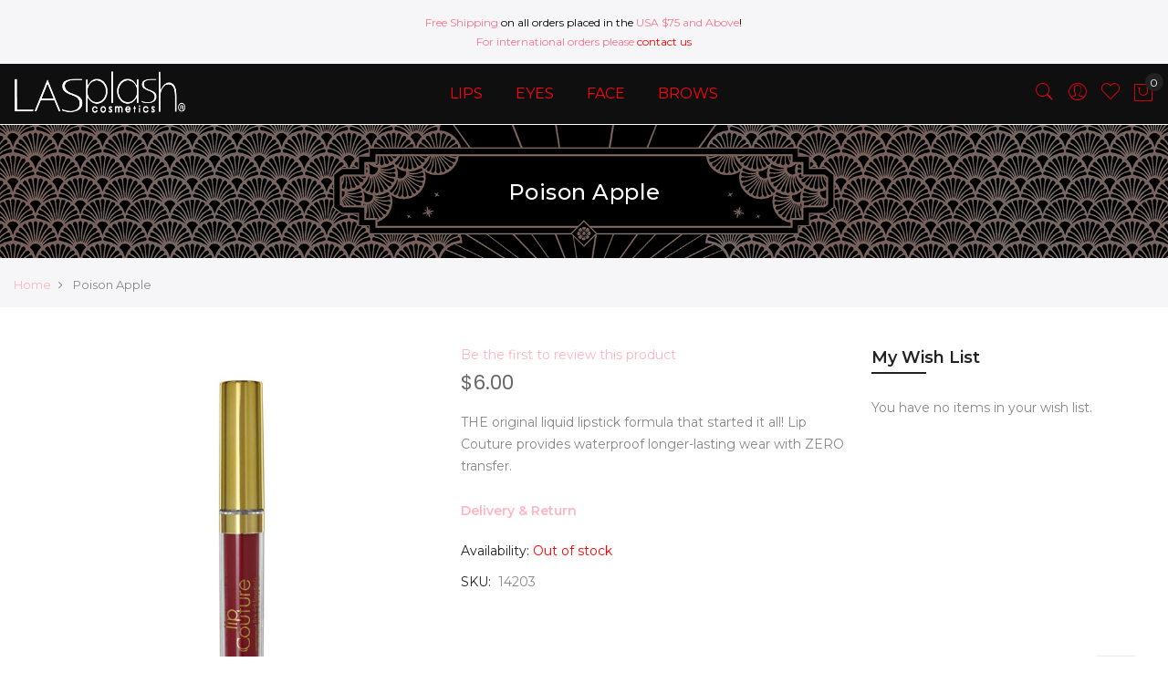

--- FILE ---
content_type: text/html; charset=UTF-8
request_url: https://www.lasplashcosmetics.com/poison-apple.html
body_size: 19626
content:
<!doctype html>
<html class="use-header2" lang="en">
    <head prefix="og: http://ogp.me/ns# fb: http://ogp.me/ns/fb# product: http://ogp.me/ns/product#">
        <script>
	var BASE_URL = WEB_URL = 'https://www.lasplashcosmetics.com/';
	var RTL = false;
    var require = {
        "baseUrl": "https://www.lasplashcosmetics.com/static/version1729135846/frontend/Mgs/claue/en_US"
    };
        var CATALOG_CHECK = 0;
            var CATALOG_CHECK = 2;
    </script>
        <meta charset="utf-8"/>
<meta name="title" content="Lip Couture Liquid Lipstick"/>
<meta name="description" content="Lip Couture Liquid Lipstick Lip Couture&#039;s rich waterproof shades will leave a velvety, matte finish that never transfers. Experiment with our high-pigmented shades -- from neutral to solid black.
With its innovative formula that glides on as a liquid and"/>
<meta name="keywords" content="Lip Couture Liquid Lipstick"/>
<meta name="robots" content="INDEX,FOLLOW"/>
<meta name="viewport" content="width=device-width, initial-scale=1, maximum-scale=1.0, user-scalable=no"/>
<title>LASplash Cosmetics |  Lip Couture Liquid Lipstick</title>
<link  rel="stylesheet" type="text/css"  media="all" href="https://www.lasplashcosmetics.com/static/version1729135846/frontend/Mgs/claue/en_US/mage/calendar.css" />
<link  rel="stylesheet" type="text/css"  media="all" href="https://www.lasplashcosmetics.com/static/version1729135846/frontend/Mgs/claue/en_US/MGS_Mpanel/css/owl.carousel.css" />
<link  rel="stylesheet" type="text/css"  media="all" href="https://www.lasplashcosmetics.com/static/version1729135846/frontend/Mgs/claue/en_US/MGS_Mpanel/css/owl.theme.min.css" />
<link  rel="stylesheet" type="text/css"  media="all" href="https://www.lasplashcosmetics.com/static/version1729135846/frontend/Mgs/claue/en_US/MGS_Mpanel/css/animate.css" />
<link  rel="stylesheet" type="text/css"  media="all" href="https://www.lasplashcosmetics.com/static/version1729135846/frontend/Mgs/claue/en_US/MGS_Mpanel/css/magnific-popup.css" />
<link  rel="stylesheet" type="text/css"  media="all" href="https://www.lasplashcosmetics.com/static/version1729135846/frontend/Mgs/claue/en_US/Magento_Swatches/css/swatches.css" />
<link  rel="stylesheet" type="text/css"  media="all" href="https://www.lasplashcosmetics.com/static/version1729135846/frontend/Mgs/claue/en_US/MGS_Lookbook/css/styles.css" />
<link  rel="stylesheet" type="text/css"  media="all" href="https://www.lasplashcosmetics.com/static/version1729135846/frontend/Mgs/claue/en_US/MGS_Mmegamenu/css/megamenu.css" />
<link  rel="stylesheet" type="text/css"  media="all" href="https://www.lasplashcosmetics.com/static/version1729135846/frontend/Mgs/claue/en_US/MGS_Promobanners/css/promobanners.css" />
<link  rel="stylesheet" type="text/css"  media="all" href="https://www.lasplashcosmetics.com/static/version1729135846/frontend/Mgs/claue/en_US/css/bootstrap.min.css" />
<link  rel="stylesheet" type="text/css"  media="all" href="https://www.lasplashcosmetics.com/static/version1729135846/frontend/Mgs/claue/en_US/css/font-awesome.css" />
<link  rel="stylesheet" type="text/css"  media="all" href="https://www.lasplashcosmetics.com/static/version1729135846/frontend/Mgs/claue/en_US/css/pe-icon-7-stroke.css" />
<link  rel="stylesheet" type="text/css"  media="all" href="https://www.lasplashcosmetics.com/static/version1729135846/frontend/Mgs/claue/en_US/css/menu.css" />
<link  rel="stylesheet" type="text/css"  media="all" href="https://www.lasplashcosmetics.com/static/version1729135846/frontend/Mgs/claue/en_US/css/theme_default.css" />
<link  rel="stylesheet" type="text/css"  media="all" href="https://www.lasplashcosmetics.com/static/version1729135846/frontend/Mgs/claue/en_US/css/theme.css" />
<link  rel="stylesheet" type="text/css"  media="all" href="https://www.lasplashcosmetics.com/static/version1729135846/frontend/Mgs/claue/en_US/css/responsive.css" />
<link  rel="stylesheet" type="text/css"  media="all" href="https://www.lasplashcosmetics.com/static/version1729135846/frontend/Mgs/claue/en_US/MGS_Mpanel/css/color.css" />
<link  rel="stylesheet" type="text/css"  media="all" href="https://www.lasplashcosmetics.com/static/version1729135846/frontend/Mgs/claue/en_US/mage/gallery/gallery.css" />
<link  rel="stylesheet" type="text/css"  media="all" href="https://www.lasplashcosmetics.com/static/version1729135846/frontend/Mgs/claue/en_US/MGS_InstantSearch/css/styles.css" />
<script  type="text/javascript"  src="https://www.lasplashcosmetics.com/static/version1729135846/frontend/Mgs/claue/en_US/requirejs/require.js"></script>
<script  type="text/javascript"  src="https://www.lasplashcosmetics.com/static/version1729135846/frontend/Mgs/claue/en_US/mage/requirejs/mixins.js"></script>
<script  type="text/javascript"  src="https://www.lasplashcosmetics.com/static/version1729135846/frontend/Mgs/claue/en_US/requirejs-config.js"></script>
<script  type="text/javascript"  src="https://www.lasplashcosmetics.com/static/version1729135846/frontend/Mgs/claue/en_US/mage/polyfill.js"></script>
<script  type="text/javascript"  src="https://www.lasplashcosmetics.com/static/version1729135846/frontend/Mgs/claue/en_US/MGS_Mpanel/js/timer.js"></script>
<script  type="text/javascript"  src="https://www.lasplashcosmetics.com/static/version1729135846/frontend/Mgs/claue/en_US/js/bootstrap.js"></script>
<script  type="text/javascript"  src="https://www.lasplashcosmetics.com/static/version1729135846/frontend/Mgs/claue/en_US/js/custom.js"></script>
<link  rel="icon" type="image/x-icon" href="https://www.lasplashcosmetics.com/media/favicon/websites/1/Favicon_Butterfly.png" />
<link  rel="shortcut icon" type="image/x-icon" href="https://www.lasplashcosmetics.com/media/favicon/websites/1/Favicon_Butterfly.png" />
        <!-- BEGIN GOOGLE ANALYTICS CODE -->
<script type="text/x-magento-init">
{
    "*": {
        "Magento_GoogleAnalytics/js/google-analytics": {
            "isCookieRestrictionModeEnabled": 1,
            "currentWebsite": 1,
            "cookieName": "user_allowed_save_cookie",
            "ordersTrackingData": [],
            "pageTrackingData": {"optPageUrl":"","isAnonymizedIpActive":false,"accountId":"UA-157809977-1"}        }
    }
}
</script>
<!-- END GOOGLE ANALYTICS CODE -->
<!-- BEGIN GOOGLE VERIFICATION TAG -->
<!-- END GOOGLE VERIFICATION TAG -->
<!-- BEGIN GTAG GLOBAL TAG -->
<!-- END GTAG GLOBAL TAG -->
<link rel="stylesheet" type="text/css" media="all" href="https://maxcdn.bootstrapcdn.com/font-awesome/latest/css/font-awesome.min.css"/>
<meta property="og:type" content="product" />
<meta property="og:title"
      content="Poison Apple" />
<meta property="og:image"
      content="https://www.lasplashcosmetics.com/media/catalog/product/cache/11ec3dfe77bfafbc325ca79f68af39e8/1/4/14203_bottle_poisonapple_2_1.jpg" />
<meta property="og:description"
      content="THE original liquid lipstick formula that started it all! Lip Couture provides waterproof longer-lasting wear with ZERO transfer." />
<meta property="og:url" content="https://www.lasplashcosmetics.com/poison-apple.html" />
    <meta property="product:price:amount" content="6"/>
    <meta property="product:price:currency"
      content="USD"/>
				<link  rel="stylesheet" type="text/css"  media="all" href="https://www.lasplashcosmetics.com/media/mgs/css/1/custom_config.css" /> 
				
    </head>
    <body data-container="body" data-mage-init='{"loaderAjax": {}, "loader": { "icon": "https://www.lasplashcosmetics.com/static/version1729135846/frontend/Mgs/claue/en_US/images/loader-2.gif"}}' itemtype="http://schema.org/Product" itemscope="itemscope" class="catalog-product-view product-poison-apple page-layout-2columns-right wide">
	
		    
        			<script>
    require.config({
        map: {
            '*': {
                wysiwygAdapter: 'mage/adminhtml/wysiwyg/tiny_mce/tinymce4Adapter'
            }
        }
    });
</script>
    <script>
        require.config({
            deps: [
                'jquery',
                'mage/translate',
                'jquery/jquery-storageapi'
            ],
            callback: function ($) {
                'use strict';

                var dependencies = [],
                    versionObj;

                $.initNamespaceStorage('mage-translation-storage');
                $.initNamespaceStorage('mage-translation-file-version');
                versionObj = $.localStorage.get('mage-translation-file-version');

                
                if (versionObj.version !== 'b599fde02221cf0932549cd9edd6984a12f9b19a') {
                    dependencies.push(
                        'text!js-translation.json'
                    );

                }

                require.config({
                    deps: dependencies,
                    callback: function (string) {
                        if (typeof string === 'string') {
                            $.mage.translate.add(JSON.parse(string));
                            $.localStorage.set('mage-translation-storage', string);
                            $.localStorage.set(
                                'mage-translation-file-version',
                                {
                                    version: 'b599fde02221cf0932549cd9edd6984a12f9b19a'
                                }
                            );
                        } else {
                            $.mage.translate.add($.localStorage.get('mage-translation-storage'));
                        }
                    }
                });
            }
        });
    </script>

<script type="text/x-magento-init">
    {
        "*": {
            "mage/cookies": {
                "expires": null,
                "path": "\u002F",
                "domain": ".www.lasplashcosmetics.com",
                "secure": false,
                "lifetime": "3600"
            }
        }
    }
</script>
	<div class="preloader">
		<div class="status">&nbsp;</div>
	</div>
	<script>
		require(['jquery'], function(jQuery){
			// <![CDATA[
			(function($) {
				$(window).load(function() {
					$(".status").fadeOut();
					$(".preloader").delay(500).fadeOut("slow");
				})
			})(jQuery);
			// ]]>

		});
	</script>
    <noscript>
        <div class="message global noscript">
            <div class="content">
                <p>
                    <strong>JavaScript seems to be disabled in your browser.</strong>
                    <span>For the best experience on our site, be sure to turn on Javascript in your browser.</span>
                </p>
            </div>
        </div>
    </noscript>
<!-- BEGIN GTAG CART SCRIPT -->
<!-- END GTAG CART SCRIPT -->

<script type="text/javascript">
    var QUICKVIEW_BASE_URL = 'https://www.lasplashcosmetics.com/';
</script>
<main><div class="page-wrapper  lazy-loading-img" data-ratioimage="ratio-1"><div id="placeholder-header"></div><header class="header header2">





                            


                        
        	    

                
    <div class="top-header-content">
        <div class="container-fluid">
            <div class="row">
                <div class="col-md-4 col-sm-6 col-xs-12">
                    <!-- Static block: header_1_top_left_link -->
                                    </div>
                <div class="col-md-4 col-sm-6 col-xs-12">
                    <!-- Static block: header_1_top_middle_block -->
                                            <div class="top-middle-header">
                            <div style="color: #000000;"><span style="color: #ff748c;"> Free Shipping</span> on all orders placed in the <span style="color: #ff748c;">USA $75 and Above</span>!
<div style="color: #ff748c;">For international orders please <a style="color: red !important;" href="https://www.lasplashcosmetics.com/contact">contact us</a></div>
</div>                        </div>
                                    </div>
                <div class="col-md-4 hidden-sm hidden-xs col-sm-12 col-xs-12">
                                                        </div>
            </div>
        </div>
    </div>
    <div class="middle-header-content">
        <div class="container-fluid">
            <div class="row">
                <div class="col-lg-2 col-md-4 col-sm-4 mobile-item-col">
                    <button class="action nav-toggle hidden-lg"><img src="https://www.lasplashcosmetics.com/static/version1729135846/frontend/Mgs/claue/en_US/images/hamburger-black.svg" alt="Toggle Menu"></button>
                    
                    <div class="visible-lg logo-left-header">
                            <a class="logo" href="https://www.lasplashcosmetics.com/" title="LASplash Cosmetics">
        <img src="https://www.lasplashcosmetics.com/media/logo/websites/1/LASplash_LOGO_192x54_w-01.png"
             alt="LASplash Cosmetics"
             width="189"             height="64"        />
    </a>
                    </div>
                </div>
                
                <div class="hidden-lg col-md-4 col-sm-4 logo-header mobile-item-col">    <a class="logo" href="https://www.lasplashcosmetics.com/" title="LASplash Cosmetics">
        <img src="https://www.lasplashcosmetics.com/media/logo/websites/1/LASplash_LOGO_192x54_w-01.png"
             alt="LASplash Cosmetics"
             width="189"             height="64"        />
    </a>
</div>
                
                <div class="col-lg-8 col-xs-12 megamenu-content">
                    <ul class="nav nav-tabs"><li class="active"><a data-toggle="tab" href="#main-Menucontent">Menu</a></li><li><a data-toggle="tab" href="#main-Accountcontent">Account</a></li></ul><div class="tab-content"><div id="main-Menucontent" class="tab-pane active">
      

					<nav class="navigation" role="navigation">
		<ul id="mainMenu" class="nav nav-main nav-main-menu">
						
															<li class="  mega-menu-item mega-menu-fullwidth menu-2columns level0 category-menu level0 dropdown">
							<a href="https://www.lasplashcosmetics.com/lips.html" class="level0 dropdown-toggle"><span data-hover="LIPS">LIPS</span> <span class="icon-next"><i class="fa fa-angle-down"></i></span></a><span class="toggle-menu"><a onclick="toggleEl(this,'mobile-menu-3-1')" href="javascript:void(0)" class=""><span class="fa fa-plus"></span></a></span><ul class="dropdown-menu" id="mobile-menu-3-1"><li><div class="mega-menu-content"><div class="row"><div class="col-md-6"><ul class="sub-menu"><li class="level1">
<a href="https://www.lasplashcosmetics.com/lips/liquid-lipstick.html">
<span class="mega-menu-sub-title">
LIQUID LIPSTICK
</span>
</a>
</li><li class="level1">
<a href="https://www.lasplashcosmetics.com/lips/traditional-lipstick.html">
<span class="mega-menu-sub-title">
TRADITIONAL LIPSTICK
</span>
</a>
</li></ul></div><div class="col-md-6"><ul class="sub-menu"><li class="level1">
<a href="https://www.lasplashcosmetics.com/lips/lip-liner.html">
<span class="mega-menu-sub-title">
LIP LINER
</span>
</a>
</li><li class="level1">
<a href="https://www.lasplashcosmetics.com/lips/lip-gloss.html">
<span class="mega-menu-sub-title">
Lip Gloss
</span>
</a>
</li></ul></div></div></div></li></ul>						</li>
											<li class="  mega-menu-item mega-menu-fullwidth menu-2columns level0 category-menu level0 dropdown">
							<a href="https://www.lasplashcosmetics.com/eyes.html" class="level0 dropdown-toggle"><span data-hover="EYES">EYES</span> <span class="icon-next"><i class="fa fa-angle-down"></i></span></a><span class="toggle-menu"><a onclick="toggleEl(this,'mobile-menu-2-1')" href="javascript:void(0)" class=""><span class="fa fa-plus"></span></a></span><ul class="dropdown-menu" id="mobile-menu-2-1"><li><div class="mega-menu-content"><div class="row"><div class="col-md-6"><ul class="sub-menu"><li class="level1">
<a href="https://www.lasplashcosmetics.com/eyes/eyeshadow.html">
<span class="mega-menu-sub-title">
Eyeshadow
</span>
</a>
</li><li class="level1">
<a href="https://www.lasplashcosmetics.com/eyes/lashes.html">
<span class="mega-menu-sub-title">
Lashes
</span>
</a>
</li></ul></div><div class="col-md-6"><ul class="sub-menu"><li class="level1">
<a href="https://www.lasplashcosmetics.com/eyes/eyeliner.html">
<span class="mega-menu-sub-title">
Eyeliner
</span>
</a>
</li><li class="level1">
<a href="https://www.lasplashcosmetics.com/eyes/mascara.html">
<span class="mega-menu-sub-title">
Mascara
</span>
</a>
</li></ul></div></div></div></li></ul>						</li>
											<li class="  mega-menu-item mega-menu-fullwidth menu-2columns level0 category-menu level0 dropdown">
							<a href="https://www.lasplashcosmetics.com/face.html" class="level0 dropdown-toggle"><span data-hover="FACE">FACE</span> <span class="icon-next"><i class="fa fa-angle-down"></i></span></a><span class="toggle-menu"><a onclick="toggleEl(this,'mobile-menu-4-1')" href="javascript:void(0)" class=""><span class="fa fa-plus"></span></a></span><ul class="dropdown-menu" id="mobile-menu-4-1"><li><div class="mega-menu-content"><div class="row"><div class="col-md-6"><ul class="sub-menu"><li class="level1">
<a href="https://www.lasplashcosmetics.com/face/highlight.html">
<span class="mega-menu-sub-title">
Highlight
</span>
</a>
</li></ul></div><div class="col-md-6"><ul class="sub-menu"><li class="level1">
<a href="https://www.lasplashcosmetics.com/face/foundation.html">
<span class="mega-menu-sub-title">
FOUNDATION
</span>
</a>
</li></ul></div></div></div></li></ul>						</li>
											<li class="  category-menu level0">
							<a href="https://www.lasplashcosmetics.com/brows.html" class="level0"><span data-hover="BROWS">BROWS</span></a>						</li>
														</ul>
	</nav>
</div><div id="main-Accountcontent" class="tab-pane"><div class="top-links"><ul class="links"><li class="item link compare" data-bind="scope: 'compareProducts'" data-role="compare-products-link">
    <a class="action compare no-display" title="Compare&#x20;Products"
       data-bind="attr: {'href': compareProducts().listUrl}, css: {'no-display': !compareProducts().count}"
    >
        Compare Products        <span class="counter qty" data-bind="text: compareProducts().countCaption"></span>
    </a>
</li>
<script type="text/x-magento-init">
{"[data-role=compare-products-link]": {"Magento_Ui/js/core/app": {"components":{"compareProducts":{"component":"Magento_Catalog\/js\/view\/compare-products"}}}}}
</script>
<li><a href="https://www.lasplashcosmetics.com/customer/account/" >My Account</a></li><li class="link wishlist" data-bind="scope: 'wishlist'">
    <a href="https://www.lasplashcosmetics.com/wishlist/">My Wish List        <!-- ko if: wishlist().counter -->
        <span data-bind="text: wishlist().counter" class="counter qty"></span>
        <!-- /ko -->
    </a>
</li>
<script type="text/x-magento-init">
    {
        "*": {
            "Magento_Ui/js/core/app": {
                "components": {
                    "wishlist": {
                        "component": "Magento_Wishlist/js/view/wishlist"
                    }
                }
            }
        }
    }

</script>
<li><a href="https://www.lasplashcosmetics.com/customer/account/create/" >Create an Account</a></li><li class="authorization-link" data-label="or">
    <a href="https://www.lasplashcosmetics.com/customer/account/login/referer/aHR0cHM6Ly93d3cubGFzcGxhc2hjb3NtZXRpY3MuY29tL3BvaXNvbi1hcHBsZS5odG1s/">
        Sign In    </a>
</li>
</ul></div></div></div>                </div>
                
                <div class="col-lg-2 col-md-4 col-sm-4 col-xs-auto mobile-item-col">
                    <div class="table-icon-menu pull-right">
                        




<div class="search-form ">
	<div class="form-search">
		<button class="search-close" onclick="showHideFormSearch()"><i class="pe-7s-close"></i></button>
		<form class="form minisearch" id="search_mini_form" action="https://www.lasplashcosmetics.com/catalogsearch/result/" method="get">
			<input id="search"
			   data-mage-init='{"quickSearch":{
					"formSelector":"#search_mini_form",
					"url":"https://www.lasplashcosmetics.com/search/ajax/suggest/",
					"destinationSelector":"#search_autocomplete"}
			   }'
			   type="text"
			   name="q"
			   value=""
			   class="input-text form-control"
			   maxlength="128"
			   placeholder="Search for..."
			   role="combobox"
			   aria-expanded="true"
			   aria-haspopup="false"
			   aria-autocomplete="both"
			   autocomplete="off"/>
				
			<button type="submit" title="Search" class="button">
				<i class="pe-7s-search"></i>
			</button>	   
			<div id="search_autocomplete" class="search-autocomplete" style="display: none;"></div>
			<div class="mgs-instant-search-dropdown" data-bind="scope: 'instant_search_form'">
	<!-- ko template: getTemplate() --><!-- /ko -->
</div>
<script type="text/x-magento-init">
{
    "*": {
        "Magento_Ui/js/core/app": {"components":{"instant_search_form":{"component":"MGS_InstantSearch\/js\/autocomplete","displayArea":"instant_search_form","children":{"steps":{"component":"uiComponent","displayArea":"steps","children":{"product":{"component":"MGS_InstantSearch\/js\/view\/product","sortOrder":0},"category":{"component":"MGS_InstantSearch\/js\/view\/category","sortOrder":0},"page":{"component":"MGS_InstantSearch\/js\/view\/cms\/page","sortOrder":0},"blog":{"component":"MGS_InstantSearch\/js\/view\/blog","sortOrder":0}}}},"config":{"textNoResult":"No Result"}},"autocompleteBindEvents":{"component":"MGS_InstantSearch\/js\/action\/bindEvents","config":{"searchFormSelector":"#search_mini_form","searchButtonSelector":"button.search","inputSelector":"#search, .minisearch input[type=\"text\"]","searchDelay":"500","url":"https:\/\/www.lasplashcosmetics.com\/instantsearch\/result\/"}},"autocompleteDataProvider":{"component":"MGS_InstantSearch\/js\/action\/dataProvider","config":{"url":"https:\/\/www.lasplashcosmetics.com\/instantsearch\/ajax\/result\/"}}}}    }
}
</script>
<script>
    window.instantSearch = {"result":{"product":{"data":[],"size":0,"url":""},"category":{"data":[],"size":0,"url":""},"page":{"data":[],"size":0,"url":""},"blog":{"data":[],"size":0,"url":""}}};
</script>		</form>
	</div>
	<div class="actions-search">
		<button class="action-search" onclick="showHideFormSearch()"><i class="pe-7s-search"></i></button>
	</div>
</div>

<script type="text/javascript">
	function showHideFormSearch(){
		require([
		'jquery'
		], function(jQuery){
			(function($) {
				if($('.search-form').hasClass('not-full')){
					$('html').toggleClass('search-not-full');
				}
				$('html').toggleClass('search-open');
				setTimeout(focusSearchField, 500);
			})(jQuery);
		});
	}
	
	function focusSearchField(){
		require([
		'jquery'
		], function(jQuery){
			(function($) {
				$('#search_mini_form input#search').focus();
			})(jQuery);
		});
	}
</script>
                        
                        <div class="dropdown dropdown-toplinks"><button class="dropdown-toggle" type="button" data-toggle="dropdown"><i class="pe-7s-user"></i> <span class="label">Account</span></button><div class="dropdown-menu"><ul class="links"><li class="item link compare" data-bind="scope: 'compareProducts'" data-role="compare-products-link">
    <a class="action compare no-display" title="Compare&#x20;Products"
       data-bind="attr: {'href': compareProducts().listUrl}, css: {'no-display': !compareProducts().count}"
    >
        Compare Products        <span class="counter qty" data-bind="text: compareProducts().countCaption"></span>
    </a>
</li>
<script type="text/x-magento-init">
{"[data-role=compare-products-link]": {"Magento_Ui/js/core/app": {"components":{"compareProducts":{"component":"Magento_Catalog\/js\/view\/compare-products"}}}}}
</script>
<li><a href="https://www.lasplashcosmetics.com/customer/account/" >My Account</a></li><li class="link wishlist" data-bind="scope: 'wishlist'">
    <a href="https://www.lasplashcosmetics.com/wishlist/">My Wish List        <!-- ko if: wishlist().counter -->
        <span data-bind="text: wishlist().counter" class="counter qty"></span>
        <!-- /ko -->
    </a>
</li>
<script type="text/x-magento-init">
    {
        "*": {
            "Magento_Ui/js/core/app": {
                "components": {
                    "wishlist": {
                        "component": "Magento_Wishlist/js/view/wishlist"
                    }
                }
            }
        }
    }

</script>
<li><a href="https://www.lasplashcosmetics.com/customer/account/create/" >Create an Account</a></li><li class="authorization-link" data-label="or">
    <a href="https://www.lasplashcosmetics.com/customer/account/login/referer/aHR0cHM6Ly93d3cubGFzcGxhc2hjb3NtZXRpY3MuY29tL3BvaXNvbi1hcHBsZS5odG1s/">
        Sign In    </a>
</li>
</ul></div></div>                        
                        <div class="header-wl"><a href="https://www.lasplashcosmetics.com/wishlist/"><i class="pe-7s-like"></i> <span class="label">My Wishlist</span> </a></div>                        
                        
<div data-block="minicart" class="minicart-wrapper">
    <a class="action showcart" href="https://www.lasplashcosmetics.com/checkout/cart/"
       data-bind="scope: 'minicart_content'">
        <span class="counter qty empty"
              data-bind="css: { empty: !!getCartParam('summary_count') == false }, blockLoader: isLoading">
            <span class="counter-number"><!-- ko text: getCartParam('summary_count') --><!-- /ko --></span>
            <span class="counter-label">
            <!-- ko if: getCartParam('summary_count') -->
                <!-- ko text: getCartParam('summary_count') --><!-- /ko -->
                <!-- ko i18n: 'items' --><!-- /ko -->
            <!-- /ko -->
            </span>
        </span>
		<span class="label">My Cart </span>
    </a>
            <div class="block block-minicart empty"
             data-role="dropdownDialog"
             data-mage-init='{"dropdownDialog":{
                "appendTo":"[data-block=minicart]",
                "triggerTarget":".showcart",
                "timeout": "2000",
                "closeOnMouseLeave": false,
                "closeOnEscape": true,
                "triggerClass":"active",
                "parentClass":"active",
                "buttons":[]}}'>
            <div id="minicart-content-wrapper" data-bind="scope: 'minicart_content'">
				<h3 class="close-minicart">
					Mini Cart 
					<button id="close-minicart"><i class="close-cart pe-7s-close pa"></i></button>
				</h3>
                <!-- ko template: getTemplate() --><!-- /ko -->
            </div>
                    </div>
        <script>
        window.checkout = {"shoppingCartUrl":"https:\/\/www.lasplashcosmetics.com\/checkout\/cart\/","checkoutUrl":"https:\/\/www.lasplashcosmetics.com\/checkout\/","updateItemQtyUrl":"https:\/\/www.lasplashcosmetics.com\/checkout\/sidebar\/updateItemQty\/","removeItemUrl":"https:\/\/www.lasplashcosmetics.com\/checkout\/sidebar\/removeItem\/","imageTemplate":"Magento_Catalog\/product\/image_with_borders","baseUrl":"https:\/\/www.lasplashcosmetics.com\/","minicartMaxItemsVisible":5,"websiteId":"1","maxItemsToDisplay":10,"storeId":"1","customerLoginUrl":"https:\/\/www.lasplashcosmetics.com\/customer\/account\/login\/referer\/aHR0cHM6Ly93d3cubGFzcGxhc2hjb3NtZXRpY3MuY29tL3BvaXNvbi1hcHBsZS5odG1s\/","isRedirectRequired":false,"autocomplete":"off","captcha":{"user_login":{"isCaseSensitive":false,"imageHeight":50,"imageSrc":"","refreshUrl":"https:\/\/www.lasplashcosmetics.com\/captcha\/refresh\/","isRequired":false,"timestamp":1769015071}}};
    </script>
    <script type="text/x-magento-init">
    {
        "[data-block='minicart']": {
            "Magento_Ui/js/core/app": {"components":{"minicart_content":{"children":{"subtotal.container":{"children":{"subtotal":{"children":{"subtotal.totals":{"config":{"display_cart_subtotal_incl_tax":0,"display_cart_subtotal_excl_tax":1,"template":"Magento_Tax\/checkout\/minicart\/subtotal\/totals"},"children":{"subtotal.totals.msrp":{"component":"Magento_Msrp\/js\/view\/checkout\/minicart\/subtotal\/totals","config":{"displayArea":"minicart-subtotal-hidden","template":"Magento_Msrp\/checkout\/minicart\/subtotal\/totals"}}},"component":"Magento_Tax\/js\/view\/checkout\/minicart\/subtotal\/totals"}},"component":"uiComponent","config":{"template":"Magento_Checkout\/minicart\/subtotal"}}},"component":"uiComponent","config":{"displayArea":"subtotalContainer"}},"item.renderer":{"component":"uiComponent","config":{"displayArea":"defaultRenderer","template":"Magento_Checkout\/minicart\/item\/default"},"children":{"item.image":{"component":"Magento_Catalog\/js\/view\/image","config":{"template":"Magento_Catalog\/product\/image","displayArea":"itemImage"}},"checkout.cart.item.price.sidebar":{"component":"uiComponent","config":{"template":"Magento_Checkout\/minicart\/item\/price","displayArea":"priceSidebar"}}}},"extra_info":{"component":"uiComponent","config":{"displayArea":"extraInfo"}},"promotion":{"component":"uiComponent","config":{"displayArea":"promotion"}}},"config":{"itemRenderer":{"default":"defaultRenderer","simple":"defaultRenderer","virtual":"defaultRenderer"},"template":"Magento_Checkout\/minicart\/content"},"component":"Magento_Checkout\/js\/view\/minicart"}},"types":[]}        },
        "*": {
            "Magento_Ui/js/block-loader": "https://www.lasplashcosmetics.com/static/version1729135846/frontend/Mgs/claue/en_US/images/loader-1.gif"
        }
    }
    </script>
</div>


                    </div>
                </div>
            </div>
        </div>
    </div>



	
<button class="action close-nav-button"><span class="pe-7s-close" aria-hidden="true"></span></button></header>
<div class="page-title-wrapper product" style="background-image: url('https://www.lasplashcosmetics.com/media/bg_page_title/default/GG_Bundle_TitleBanner-01.png');">
	<div class="container">
					<h1 class="page-header"
								>
				<span class="base" data-ui-id="page-title-wrapper" itemprop="name">Poison Apple</span>			</h1>
					</div>
</div>
<div class="breadcrumbs">
    <div class="container-fluid">
		<ul class="items">
							<li class="item 0">
									<a href="https://www.lasplashcosmetics.com/" title="Go to Home Page">Home</a>
								</li>
							<li class="item 1">
									Poison Apple								</li>
					</ul>
	</div>
</div>
<section id="maincontent" class="page-main container"><a id="contentarea" tabindex="-1"></a>
<div class="page messages"><div data-placeholder="messages"></div><div data-bind="scope: 'messages'">
    <div data-bind="foreach: { data: cookieMessages, as: 'message' }" class="messages">
        <div data-bind="attr: {
            class: 'message-' + message.type + ' ' + message.type + ' message',
            'data-ui-id': 'message-' + message.type
        }">
            <div data-bind="html: message.text"></div>
        </div>
    </div>
    <div data-bind="foreach: { data: messages().messages, as: 'message' }" class="messages">
        <div data-bind="attr: {
            class: 'message-' + message.type + ' ' + message.type + ' message',
            'data-ui-id': 'message-' + message.type
        }">
            <div data-bind="html: message.text"></div>
        </div>
    </div>
</div>
<script type="text/x-magento-init">
    {
        "*": {
            "Magento_Ui/js/core/app": {
                "components": {
                        "messages": {
                            "component": "Magento_Theme/js/view/messages"
                        }
                    }
                }
            }
    }
</script>
</div><div class="row"><div class="column main col-lg-9 col-md-9 col-sm-12 col-xs-12"><input name="form_key" type="hidden" value="LXDQHjq67987hRdf" /><div id="authenticationPopup" data-bind="scope:'authenticationPopup'" style="display: none;">
    <script>
        window.authenticationPopup = {"autocomplete":"off","customerRegisterUrl":"https:\/\/www.lasplashcosmetics.com\/customer\/account\/create\/","customerForgotPasswordUrl":"https:\/\/www.lasplashcosmetics.com\/customer\/account\/forgotpassword\/","baseUrl":"https:\/\/www.lasplashcosmetics.com\/"};
    </script>
    <!-- ko template: getTemplate() --><!-- /ko -->
    <script type="text/x-magento-init">
        {
            "#authenticationPopup": {
                "Magento_Ui/js/core/app": {"components":{"authenticationPopup":{"component":"Magento_Customer\/js\/view\/authentication-popup","children":{"messages":{"component":"Magento_Ui\/js\/view\/messages","displayArea":"messages"},"captcha":{"component":"Magento_Captcha\/js\/view\/checkout\/loginCaptcha","displayArea":"additional-login-form-fields","formId":"user_login","configSource":"checkout"},"msp_recaptcha":{"component":"MSP_ReCaptcha\/js\/reCaptcha","displayArea":"additional-login-form-fields","configSource":"checkoutConfig","reCaptchaId":"msp-recaptcha-popup-login","zone":"login","badge":"inline","settings":{"siteKey":"6LfaNuoSAAAAAGIV_cb3ITHhHPSfbBKelZTfmY7K","size":"normal","badge":null,"theme":"dark","lang":null,"enabled":{"login":true,"create":true,"forgot":true,"contact":true,"review":true,"newsletter":true,"sendfriend":true,"paypal":true}}},"amazon-button":{"component":"Amazon_Login\/js\/view\/login-button-wrapper","sortOrder":"0","displayArea":"additional-login-form-fields","config":{"tooltip":"Securely login to our website using your existing Amazon details.","componentDisabled":true}}}}}}            },
            "*": {
                "Magento_Ui/js/block-loader": "https\u003A\u002F\u002Fwww.lasplashcosmetics.com\u002Fstatic\u002Fversion1729135846\u002Ffrontend\u002FMgs\u002Fclaue\u002Fen_US\u002Fimages\u002Floader\u002D1.gif"
            }
        }
    </script>
</div>
<script type="text/x-magento-init">
{"*":{"Magento_Customer\/js\/section-config":{"sections":{"stores\/store\/switch":"*","stores\/store\/switchrequest":"*","directory\/currency\/switch":"*","*":["messages"],"customer\/account\/logout":["recently_viewed_product","recently_compared_product"],"customer\/account\/loginpost":"*","customer\/account\/createpost":"*","customer\/account\/editpost":"*","customer\/ajax\/login":["checkout-data","cart","captcha"],"catalog\/product_compare\/add":["compare-products"],"catalog\/product_compare\/remove":["compare-products"],"catalog\/product_compare\/clear":["compare-products"],"sales\/guest\/reorder":["cart"],"sales\/order\/reorder":["cart"],"checkout\/cart\/add":["cart"],"checkout\/cart\/delete":["cart"],"checkout\/cart\/updatepost":["cart"],"checkout\/cart\/updateitemoptions":["cart"],"checkout\/cart\/couponpost":["cart"],"checkout\/cart\/estimatepost":["cart"],"checkout\/cart\/estimateupdatepost":["cart"],"checkout\/onepage\/saveorder":["cart","checkout-data","last-ordered-items","checkout-fields"],"checkout\/sidebar\/removeitem":["cart"],"checkout\/sidebar\/updateitemqty":["cart"],"rest\/*\/v1\/carts\/*\/payment-information":["cart","checkout-data","last-ordered-items","instant-purchase"],"rest\/*\/v1\/guest-carts\/*\/payment-information":["cart"],"rest\/*\/v1\/guest-carts\/*\/selected-payment-method":["cart","checkout-data"],"rest\/*\/v1\/carts\/*\/selected-payment-method":["cart","checkout-data","instant-purchase"],"customer\/address\/*":["instant-purchase"],"customer\/account\/*":["instant-purchase"],"vault\/cards\/deleteaction":["instant-purchase"],"multishipping\/checkout\/overviewpost":["cart"],"authorizenet\/directpost_payment\/place":["cart","checkout-data"],"paypal\/express\/placeorder":["cart","checkout-data"],"paypal\/payflowexpress\/placeorder":["cart","checkout-data"],"paypal\/express\/onauthorization":["cart","checkout-data"],"persistent\/index\/unsetcookie":["persistent"],"review\/product\/post":["review"],"braintree\/paypal\/placeorder":["cart","checkout-data"],"wishlist\/index\/add":["wishlist"],"wishlist\/index\/remove":["wishlist"],"wishlist\/index\/updateitemoptions":["wishlist"],"wishlist\/index\/update":["wishlist"],"wishlist\/index\/cart":["wishlist","cart"],"wishlist\/index\/fromcart":["wishlist","cart"],"wishlist\/index\/allcart":["wishlist","cart"],"wishlist\/shared\/allcart":["wishlist","cart"],"wishlist\/shared\/cart":["cart"],"ajaxcart\/index\/updatecart":["cart"],"mgs_quickview\/index\/updatecart":["cart"]},"clientSideSections":["checkout-data","cart-data"],"baseUrls":["https:\/\/www.lasplashcosmetics.com\/","http:\/\/www.lasplashcosmetics.com\/"]}}}</script>
<script type="text/x-magento-init">
{"*":{"Magento_Customer\/js\/customer-data":{"sectionLoadUrl":"https:\/\/www.lasplashcosmetics.com\/customer\/section\/load\/","expirableSectionLifetime":60,"expirableSectionNames":["cart","persistent"],"cookieLifeTime":"3600","updateSessionUrl":"https:\/\/www.lasplashcosmetics.com\/customer\/account\/updateSession\/"}}}</script>
<script type="text/x-magento-init">
{"*":{"Magento_Customer\/js\/invalidation-processor":{"invalidationRules":{"website-rule":{"Magento_Customer\/js\/invalidation-rules\/website-rule":{"scopeConfig":{"websiteId":1}}}}}}}</script>
<script type="text/x-magento-init">
    {
        "body": {
            "pageCache": {"url":"https:\/\/www.lasplashcosmetics.com\/page_cache\/block\/render\/id\/432\/","handles":["default","catalog_product_view","catalog_product_view_id_432","catalog_product_view_sku_14203","catalog_product_view_type_simple","instant_search"],"originalRequest":{"route":"catalog","controller":"product","action":"view","uri":"\/poison-apple.html"},"versionCookieName":"private_content_version"}        }
    }
</script>

<script type="text/x-magento-init">
    {
        "body": {
            "requireCookie": {"noCookieUrl":"https:\/\/www.lasplashcosmetics.com\/cookie\/index\/noCookies\/","triggers":[".action.towishlist"]}        }
    }
</script>
<script type="text/x-magento-init">
    {
        "*": {
                "Magento_Catalog/js/product/view/provider": {
                    "data": {"items":{"432":{"add_to_cart_button":{"post_data":"{\"action\":\"https:\\\/\\\/www.lasplashcosmetics.com\\\/checkout\\\/cart\\\/add\\\/uenc\\\/%25uenc%25\\\/product\\\/432\\\/\",\"data\":{\"product\":\"432\",\"uenc\":\"%uenc%\"}}","url":"https:\/\/www.lasplashcosmetics.com\/checkout\/cart\/add\/uenc\/%25uenc%25\/product\/432\/","required_options":false},"add_to_compare_button":{"post_data":null,"url":"{\"action\":\"https:\\\/\\\/www.lasplashcosmetics.com\\\/catalog\\\/product_compare\\\/add\\\/\",\"data\":{\"product\":\"432\",\"uenc\":\"aHR0cHM6Ly93d3cubGFzcGxhc2hjb3NtZXRpY3MuY29tL3BvaXNvbi1hcHBsZS5odG1s\"}}","required_options":null},"price_info":{"final_price":6,"max_price":6,"max_regular_price":6,"minimal_regular_price":6,"special_price":null,"minimal_price":6,"regular_price":6,"formatted_prices":{"final_price":"<span class=\"price\">$6.00<\/span>","max_price":"<span class=\"price\">$6.00<\/span>","minimal_price":"<span class=\"price\">$6.00<\/span>","max_regular_price":"<span class=\"price\">$6.00<\/span>","minimal_regular_price":null,"special_price":null,"regular_price":"<span class=\"price\">$6.00<\/span>"},"extension_attributes":{"msrp":{"msrp_price":"<span class=\"price\">$0.00<\/span>","is_applicable":"","is_shown_price_on_gesture":"","msrp_message":"","explanation_message":"Our price is lower than the manufacturer&#039;s &quot;minimum advertised price.&quot; As a result, we cannot show you the price in catalog or the product page. <br><br> You have no obligation to purchase the product once you know the price. You can simply remove the item from your cart."},"tax_adjustments":{"final_price":6,"max_price":6,"max_regular_price":6,"minimal_regular_price":6,"special_price":6,"minimal_price":6,"regular_price":6,"formatted_prices":{"final_price":"<span class=\"price\">$6.00<\/span>","max_price":"<span class=\"price\">$6.00<\/span>","minimal_price":"<span class=\"price\">$6.00<\/span>","max_regular_price":"<span class=\"price\">$6.00<\/span>","minimal_regular_price":null,"special_price":"<span class=\"price\">$6.00<\/span>","regular_price":"<span class=\"price\">$6.00<\/span>"}},"weee_attributes":[],"weee_adjustment":"<span class=\"price\">$6.00<\/span>"}},"images":[{"url":"https:\/\/www.lasplashcosmetics.com\/media\/catalog\/product\/cache\/648a9fc4356299b44f59acfa565d7e6c\/1\/4\/14203_bottle_poisonapple_2_1.jpg","code":"recently_viewed_products_grid_content_widget","height":300,"width":240,"label":"Poison Apple","resized_width":240,"resized_height":300},{"url":"https:\/\/www.lasplashcosmetics.com\/media\/catalog\/product\/cache\/7725baee795c40f2c077963f7f3c4a5d\/1\/4\/14203_bottle_poisonapple_2_1.jpg","code":"recently_viewed_products_list_content_widget","height":270,"width":270,"label":"Poison Apple","resized_width":270,"resized_height":270},{"url":"https:\/\/www.lasplashcosmetics.com\/media\/catalog\/product\/cache\/51c8217bfa9bc6a13d01b4962e13e783\/1\/4\/14203_bottle_poisonapple_2_1.jpg","code":"recently_viewed_products_images_names_widget","height":90,"width":75,"label":"Poison Apple","resized_width":75,"resized_height":90},{"url":"https:\/\/www.lasplashcosmetics.com\/media\/catalog\/product\/cache\/648a9fc4356299b44f59acfa565d7e6c\/1\/4\/14203_bottle_poisonapple_2_1.jpg","code":"recently_compared_products_grid_content_widget","height":300,"width":240,"label":"Poison Apple","resized_width":240,"resized_height":300},{"url":"https:\/\/www.lasplashcosmetics.com\/media\/catalog\/product\/cache\/0a8b06e2ec063323a35cd75f80faa3e8\/1\/4\/14203_bottle_poisonapple_2_1.jpg","code":"recently_compared_products_list_content_widget","height":207,"width":270,"label":"Poison Apple","resized_width":270,"resized_height":207},{"url":"https:\/\/www.lasplashcosmetics.com\/media\/catalog\/product\/cache\/51c8217bfa9bc6a13d01b4962e13e783\/1\/4\/14203_bottle_poisonapple_2_1.jpg","code":"recently_compared_products_images_names_widget","height":90,"width":75,"label":"Poison Apple","resized_width":75,"resized_height":90}],"url":"https:\/\/www.lasplashcosmetics.com\/poison-apple.html","id":432,"name":"Poison Apple","type":"simple","is_salable":"","store_id":1,"currency_code":"USD","extension_attributes":{"review_html":"\t<div class=\"product-reviews-summary short empty\">\n\t\t<div class=\"rating-summary\">\n\t\t\t<a title=\"Be the first to review this product\" href=\"https:\/\/www.lasplashcosmetics.com\/poison-apple.html#reviews\">\n\t\t\t\t<span class=\"rating-result\">\n\t\t\t\t\t<span style=\"width: 0;\"><\/span>\n\t\t\t\t<\/span>\n\t\t\t<\/a>\n\t\t<\/div>\n\t<\/div>\n","wishlist_button":{"post_data":null,"url":"{\"action\":\"https:\\\/\\\/www.lasplashcosmetics.com\\\/wishlist\\\/index\\\/add\\\/\",\"data\":{\"product\":432,\"uenc\":\"aHR0cHM6Ly93d3cubGFzcGxhc2hjb3NtZXRpY3MuY29tL3BvaXNvbi1hcHBsZS5odG1s\"}}","required_options":null}}}},"store":"1","currency":"USD"}            }
        }
    }
</script>


	

<input id="mgs_template_layout" type="hidden" name="mgs_template_layout" value="0">
<input id="galleryPopup" type="hidden" name="galleryPopup" value="0">


	<div class="no-display price product-price">6</div>

			<div class="row product-detail-infomation-sticky-parent">
			<div class="col-sm-6 col-xs-12">
				<div class="product-detail-media">
					

	


<input id="glr_layout" type="hidden" name="glr_layout" value="0">
<input id="zoom_image" type="hidden" name="zoom_image" value="1">
<input id="lbox_image" type="hidden" name="lbox_image" value="0">
<input id="zoom_mobile" type="hidden" name="zoom_mobile" value="0">
<input id="view_type" type="hidden" name="view_type" value="">

<div class="xxx product media">
            <div id="owl-carousel-gallery" class="owl-carousel gallery-horizontal">
                     <div class="product item-image imgzoom" data-zoom="https://www.lasplashcosmetics.com/media/catalog/product/cache/13a096f6d47c29518b9415df620f4767/1/4/14203_bottle_poisonapple_2_1.jpg">
                            <img class="img-responsive" src="https://www.lasplashcosmetics.com/media/catalog/product/cache/b1bb7fe361a267d193b905ff6e240d46/1/4/14203_bottle_poisonapple_2_1.jpg" alt="Poison Apple"/>
                                    </div>
                     <div class="product item-image imgzoom" data-zoom="https://www.lasplashcosmetics.com/media/catalog/product/cache/13a096f6d47c29518b9415df620f4767/1/4/14203_box_poisonapple_2_1.jpg">
                            <img class="img-responsive" src="https://www.lasplashcosmetics.com/media/catalog/product/cache/b1bb7fe361a267d193b905ff6e240d46/1/4/14203_box_poisonapple_2_1.jpg" alt="Poison Apple"/>
                                    </div>
                     <div class="product item-image imgzoom" data-zoom="https://www.lasplashcosmetics.com/media/catalog/product/cache/13a096f6d47c29518b9415df620f4767/1/4/14203_lips_poisonapple_2_1.jpg">
                            <img class="img-responsive" src="https://www.lasplashcosmetics.com/media/catalog/product/cache/b1bb7fe361a267d193b905ff6e240d46/1/4/14203_lips_poisonapple_2_1.jpg" alt="Poison Apple"/>
                                    </div>
                     <div class="product item-image imgzoom" data-zoom="https://www.lasplashcosmetics.com/media/catalog/product/cache/13a096f6d47c29518b9415df620f4767/1/4/14203_swatch_poisonapple_2_1.jpg">
                            <img class="img-responsive" src="https://www.lasplashcosmetics.com/media/catalog/product/cache/b1bb7fe361a267d193b905ff6e240d46/1/4/14203_swatch_poisonapple_2_1.jpg" alt="Poison Apple"/>
                                    </div>
    </div>
<div class="horizontal-thumbnail-row">
    <div id="horizontal-thumbnail" class="owl-carousel horizontal-thumbnail">
                                <div class="item-thumb active" data-owl="0">
                <img class="img-responsive" src="https://www.lasplashcosmetics.com/media/catalog/product/cache/f12df297828bd72b4d33e98f50a90c88/1/4/14203_bottle_poisonapple_2_1.jpg" alt=""/>
                            </div>
                                            <div class="item-thumb" data-owl="1">
                <img class="img-responsive" src="https://www.lasplashcosmetics.com/media/catalog/product/cache/f12df297828bd72b4d33e98f50a90c88/1/4/14203_box_poisonapple_2_1.jpg" alt=""/>
                            </div>
                                            <div class="item-thumb" data-owl="2">
                <img class="img-responsive" src="https://www.lasplashcosmetics.com/media/catalog/product/cache/f12df297828bd72b4d33e98f50a90c88/1/4/14203_lips_poisonapple_2_1.jpg" alt=""/>
                            </div>
                                            <div class="item-thumb" data-owl="3">
                <img class="img-responsive" src="https://www.lasplashcosmetics.com/media/catalog/product/cache/f12df297828bd72b4d33e98f50a90c88/1/4/14203_swatch_poisonapple_2_1.jpg" alt=""/>
                            </div>
                        </div>
</div>
<script type="text/javascript">
    require([ 'jquery', 'mgs/owlcarousel' ], function ($) {
        $('#owl-carousel-gallery').owlCarousel({
            items: 1,
            autoplay: false,
            lazyLoad: false,
            nav: true,
            dots: false,
            navText: ["<i class='pe-7s-angle-left'></i>","<i class='pe-7s-angle-right'></i>"],
            rtl: false
        });
        
        $('#owl-carousel-gallery').on('changed.owl.carousel', function(event) {
            var index = event.item.index;
            $('#horizontal-thumbnail .item-thumb').removeClass('active');
            $('#horizontal-thumbnail .item-thumb[data-owl='+index+']').addClass('active');
            $('#horizontal-thumbnail').trigger('to.owl.carousel', index);
        });
        
        $('#horizontal-thumbnail').owlCarousel({
            items: 4,
            autoplay: false,
            lazyLoad: false,
            nav: true,
            dots: false,
            rtl: false,
            navText: ["<span class='fa fa-angle-left'></span>","<span class='fa fa-angle-right'></span>"],
            responsive:{
                0:{
                    items:2
                },
                480:{
                    items:2
                },
                768:{
                    items:3
                },
                992:{
                    items:4
                }
            }
        });
        
        $('#horizontal-thumbnail .item-thumb').click(function(){
            $('#horizontal-thumbnail .item-thumb').removeClass('active');
            var position = $(this).attr('data-owl');
            $('#owl-carousel-gallery').trigger('to.owl.carousel', position);
            $(this).addClass('active');
        });
    });
            require([ 'jquery', 'zoom-images' ],function($) { 
            $(".imgzoom").each(function( index ) {
                zoomElement(this);
            });
        });
    </script>    </div>


<script type="text/javascript">
    require([
        'jquery',
        'magnificPopup'
    ], function($){
                $('.popup-youtube, .popup-vimeo, .popup-gmaps').magnificPopup({
            type: "iframe",
            mainClass: "mfp-img-gallery",
            preloader: true,
            fixedContentPos: true,
        });
    });

            function zoomElement(el){
            require([ 'jquery', 'zoom-images' ],function($) {
                var dataZ = $(el).attr('data-zoom');
                                    $(el).zoom({
                        magnify: 1,
                        url: dataZ
                    });
                            });
        }
            </script>

				</div>
			</div>
			<div class="col-sm-6 col-xs-12 product-detail-infomation product-detail-infomation-sticky">
				<div class="product-detail-infomation-content has-sticky-menu">
										<div class="product-info-main">

						
						
	<div class="full-review product-reviews-summary empty">
    <div class="reviews-actions">
        <a class="action add" href="https://www.lasplashcosmetics.com/poison-apple.html#review-add">
            Be the first to review this product        </a>
    </div>
</div>
						<div class="product-info-price"><div class="price-box price-final_price" data-role="priceBox" data-product-id="432" data-price-box="product-id-432">
    

<span class="price-container price-final_price&#x20;tax&#x20;weee"
         itemprop="offers" itemscope itemtype="http://schema.org/Offer">
        <span  id="product-price-432"                data-price-amount="6"
        data-price-type="finalPrice"
        class="price-wrapper "
    ><span class="price">$6.00</span></span>
                <meta itemprop="price" content="6" />
        <meta itemprop="priceCurrency" content="USD" />
    </span>

</div></div>						
												<div class="product attribute overview">
								<div class="value std" itemprop="description"><p>THE original liquid lipstick formula that started it all! Lip Couture provides waterproof longer-lasting wear with ZERO transfer.</p></div>
			</div>
			
																		
<div class="product-add-form">
    <form data-product-sku="14203"
          action="https://www.lasplashcosmetics.com/checkout/cart/add/uenc/aHR0cHM6Ly93d3cubGFzcGxhc2hjb3NtZXRpY3MuY29tL3BvaXNvbi1hcHBsZS5odG1s/product/432/" method="post"
          id="product_addtocart_form">
        <input type="hidden" name="product" value="432" />
        <input type="hidden" name="selected_configurable_option" value="" />
        <input type="hidden" name="related_product" id="related-products-field" value="" />
        <input type="hidden" name="item"  value="432" />
        <input name="form_key" type="hidden" value="LXDQHjq67987hRdf" />                            <script type="text/x-magento-init">
    {
        "#product_addtocart_form": {
            "Magento_Catalog/product/view/validation": {
                "radioCheckboxClosest": ".nested"
            }
        }
    }
</script>
<script type="text/x-magento-init">
    {
        "#product_addtocart_form": {
            "catalogAddToCart": {
                "bindSubmit": false
            }
        }
    }
</script>

	<script type="text/javascript">
		function plusQty(qtyInput){
			require([
			'jquery'
			], function(jQuery){
				(function($) {
					if($('#'+qtyInput).attr('disabled')!='disabled'){
						qty = $('#'+qtyInput).attr('value');
						qty = parseInt(qty);
						qty++;
						$('#'+qtyInput).val(qty);
					}
				})(jQuery);
			});
			
		}
		function minusQty(qtyInput){
			require([
			'jquery'
			], function(jQuery){
				(function($) {
					if($('#'+qtyInput).attr('disabled')!='disabled'){
						qty = $('#'+qtyInput).attr('value');
						qty = parseInt(qty);
						
						if(qty>1){
							qty--;
							$('#'+qtyInput).val(qty);
						}
					}
				})(jQuery);
			});
		}
	</script>
        
                    </form>
</div>
<script>
    require([
        'jquery',
        'priceBox'
    ], function($){
        var dataPriceBoxSelector = '[data-role=priceBox]',
            dataProductIdSelector = '[data-product-id=432]',
            priceBoxes = $(dataPriceBoxSelector + dataProductIdSelector);

        priceBoxes = priceBoxes.filter(function(index, elem){
            return !$(elem).find('.price-from').length;
        });

        priceBoxes.priceBox({'priceConfig': {"productId":"432","priceFormat":{"pattern":"$%s","precision":2,"requiredPrecision":2,"decimalSymbol":".","groupSymbol":",","groupLength":3,"integerRequired":false}}});
    });
</script>
						<div class="margin-top25 extra-link">
  <!-- <a href="javascript:void(0)" data-toggle="modal" data-target="#side_guilde_modal">Size Guilde</a>  -->
  <a href="javascript:void(0)" data-toggle="modal" data-target="#delivery_return_modal">Delivery & Return</a></div>
<!-- <div id="side_guilde_modal" class="modal fade">
<div class="modal-dialog">
<div class="modal-content"><button class="close" type="button" data-dismiss="modal">x</button>
<div class="modal-body"><img class="img-responsive" src="https://www.lasplashcosmetics.com/media/wysiwyg/sizecharts.png" alt="" /></div>
</div>
</div>
</div> -->
<div id="delivery_return_modal" class="modal fade">
<div class="modal-dialog">
<div class="modal-content"><button class="close" type="button" data-dismiss="modal">x</button>
<div class="modal-body">
<h6 class="margin-bottom10">Delivery</h6>
<p>All orders shipped with USPS or FedEx.</p>
<p>Always free shipping for orders in US $50 and above.</p>
<p>All orders are shipped with a USPS tracking number.</p>
<h6 class="margin-bottom10">Returns</h6>
<p>Items returned within 14 days of their original shipment date in same as new condition will be eligible for a full refund or store credit.</p>
<p>Refunds will be charged back to the original form of payment used for purchase.</p>
<p>Customer is responsible for shipping charges when making returns and shipping/handling fees of original purchase is non-refundable.</p>
<p>All sale items are final purchases.</p>
<h6 class="margin-bottom10">Help</h6>
<p>Give us a shout if you have any other questions and/or concerns.</p>
<p>Email: <a href="/cdn-cgi/l/email-protection#492a26273d282a3d092d2624282027672a2624"><span class="__cf_email__" data-cfemail="99faf6f7edf8faedd9f5f8eae9f5f8eaf1faf6eaf4fcedf0faeab7faf6f4">[email&#160;protected]</span></a></p>
<p>Phone: +1 (626) 941-6558</p>
</div>
</div>
</div>
</div>
						<div class="product-sub-infomation">
							<div class="product-info-stock-sku">
								
            <div class="stock unavailable" title="Availability">
            Availability:<span>Out of stock</span>
        </div>
    							</div>
													<div class="product attribute sku">
				<strong class="type">SKU</strong>				<span class="value" itemprop="sku">14203</span>
			</div>
										
													</div>

											</div>
				</div>
			</div>
		</div>
				
		<div class="product info detailed after-content">
				<div class="product data items" data-mage-init='{"tabs":{"openedState":"active"}}'>
						<div class="product-data-items-menu">
																																												
														
							<div class="data item title"
								 aria-labeledby="tab-label-attributedescription-title"
								 data-role="collapsible" data-itemactive=".accordion-attributedescription" id="tab-label-attributedescription">
								<a class="data switch"
								   tabindex="-1"
								   data-toggle="switch"
								   href="#attributedescription"
								   id="tab-label-attributedescription-title">
									Details								</a>
							</div>
							
																																<div class="data item title"
							 aria-labeledby="tab-label-additional-title"
							 data-role="collapsible" data-itemactive=".accordion-additional" id="tab-label-additional">
							<a class="data switch"
							   tabindex="-1"
							   data-toggle="switch"
							   href="#additional"
							   id="tab-label-additional-title">
								More Information							</a>
						</div>
																										<div class="data item title"
							 aria-labeledby="tab-label-reviews-title"
							 data-role="collapsible" data-itemactive=".accordion-reviews" id="tab-label-reviews">
							<a class="data switch"
							   tabindex="-1"
							   data-toggle="switch"
							   href="#reviews"
							   id="tab-label-reviews-title">
								Reviews							</a>
						</div>
																																																	
										</div>
			<div class="product-data-items-content">
																																												
														<div class="title-accordion active  accordion-attributedescription" data-toggle="#attributedescription">Details</div>
							<div class="data item content" id="attributedescription" data-role="content">
								
<div class="product attribute description">
    <div class="value" ><p>Lip Couture's rich waterproof shades will leave a velvety, matte finish that never transfers. Experiment with our high-pigmented shades -- from neutral to solid black.</p>
<p>With its innovative formula that glides on as a liquid and dries matte, you are sure to turn heads! Use the Vanishing Potion Remover to effortlessly remove the lipstick and leave your lips super moisturized and cushion soft. </p>
<p>#LipCouture on Instagram</p></div>
</div>
							</div>
							
																																<div class="title-accordion accordion-additional" data-toggle="#additional">More Information</div>
						<div class="data item content" id="additional" data-role="content">    <div class="additional-attributes-wrapper table-wrapper">
        <table class="data table additional-attributes" id="product-attribute-specs-table">
            <caption class="table-caption">More Information</caption>
            <tbody>
                            <tr>
                    <th class="col label" scope="row">Net Weight</th>
                    <td class="col data" data-th="Net&#x20;Weight"> 0.1 fl oz (3 ml)</td>
                </tr>
                            <tr>
                    <th class="col label" scope="row">Ingredients</th>
                    <td class="col data" data-th="Ingredients"><p>C9-11 Isoparaffin, Trimethylsiloxysilicate, Dimethicone, Silica Dimethyl Silylate, Quaternium-18 Bentonite, Propylparaben. May Contain: Mica, CI77891, CI15850:2, CI15850:1, CI77499, CI 77492, CI 77491, CI 45410:2.</p></td>
                </tr>
                        </tbody>
        </table>
    </div>
</div>
																										<div class="title-accordion accordion-reviews" data-toggle="#reviews">Reviews</div>
						<div class="data item content" id="reviews" data-role="content"><div id="product-review-container" data-role="product-review"></div>
<div class="block review-add" id="review-add">
    <div class="block-title"><h3 class="title">Write Your Own Review</h3></div>
<div class="block-content">
<form action="https://www.lasplashcosmetics.com/review/product/post/id/432/" class="review-form" method="post" id="review-form" data-role="product-review-form" data-bind="scope: 'review-form'">
    <input name="form_key" type="hidden" value="LXDQHjq67987hRdf" />    <div
    class="field-recaptcha"
    id="msp-recaptcha-d84b65fc916e7398083ea5f17089d8f1-container"
    data-bind="scope:'msp-recaptcha-d84b65fc916e7398083ea5f17089d8f1'"
>
    <!-- ko template: getTemplate() --><!-- /ko -->
</div>

<script data-cfasync="false" src="/cdn-cgi/scripts/5c5dd728/cloudflare-static/email-decode.min.js"></script><script type="text/x-magento-init">
{
    "#msp-recaptcha-d84b65fc916e7398083ea5f17089d8f1-container": {
        "Magento_Ui/js/core/app": {"components":{"msp-recaptcha-d84b65fc916e7398083ea5f17089d8f1":{"component":"MSP_ReCaptcha\/js\/reCaptcha","zone":"review","settings":{"siteKey":"6LfaNuoSAAAAAGIV_cb3ITHhHPSfbBKelZTfmY7K","size":"normal","badge":null,"theme":"dark","lang":null,"enabled":{"login":true,"create":true,"forgot":true,"contact":true,"review":true,"newsletter":true,"sendfriend":true,"paypal":true}},"reCaptchaId":"msp-recaptcha-d84b65fc916e7398083ea5f17089d8f1"}}}    }
}
</script>
    <div class="fieldset review-fieldset" data-hasrequired="">
        <h4>You're reviewing: <span>Poison Apple</span></h4>
                <span id="input-message-box"></span>
        <fieldset class="field required review-field-ratings">
            <div class="control">
                <div class="nested" id="product-review-table">
                                            <div class="review-field-rating">
                            <label class="label" id="Quality_rating_label"><span>Quality</span></label>
                            <div class="control review-control-vote">
                                                                                        <input
                                    type="radio"
                                    name="ratings[1]"
                                    id="Quality_1"
                                    value="1"
                                    class="radio"
                                    data-validate="{required:true, messages:{required:'Please select one of each of the ratings above.'}}"
                                    aria-labelledby="Quality_rating_label Quality_1_label" />
                                <label
                                    class="rating-1"
                                    for="Quality_1"
                                    title="1 star"
                                    id="Quality_1_label">
                                    <span>1 star</span>
                                </label>
                                                                                        <input
                                    type="radio"
                                    name="ratings[1]"
                                    id="Quality_2"
                                    value="2"
                                    class="radio"
                                    data-validate="{required:true, messages:{required:'Please select one of each of the ratings above.'}}"
                                    aria-labelledby="Quality_rating_label Quality_2_label" />
                                <label
                                    class="rating-2"
                                    for="Quality_2"
                                    title="2 stars"
                                    id="Quality_2_label">
                                    <span>2 stars</span>
                                </label>
                                                                                        <input
                                    type="radio"
                                    name="ratings[1]"
                                    id="Quality_3"
                                    value="3"
                                    class="radio"
                                    data-validate="{required:true, messages:{required:'Please select one of each of the ratings above.'}}"
                                    aria-labelledby="Quality_rating_label Quality_3_label" />
                                <label
                                    class="rating-3"
                                    for="Quality_3"
                                    title="3 stars"
                                    id="Quality_3_label">
                                    <span>3 stars</span>
                                </label>
                                                                                        <input
                                    type="radio"
                                    name="ratings[1]"
                                    id="Quality_4"
                                    value="4"
                                    class="radio"
                                    data-validate="{required:true, messages:{required:'Please select one of each of the ratings above.'}}"
                                    aria-labelledby="Quality_rating_label Quality_4_label" />
                                <label
                                    class="rating-4"
                                    for="Quality_4"
                                    title="4 stars"
                                    id="Quality_4_label">
                                    <span>4 stars</span>
                                </label>
                                                                                        <input
                                    type="radio"
                                    name="ratings[1]"
                                    id="Quality_5"
                                    value="5"
                                    class="radio"
                                    data-validate="{required:true, messages:{required:'Please select one of each of the ratings above.'}}"
                                    aria-labelledby="Quality_rating_label Quality_5_label" />
                                <label
                                    class="rating-5"
                                    for="Quality_5"
                                    title="5 stars"
                                    id="Quality_5_label">
                                    <span>5 stars</span>
                                </label>
                                                                                    </div>
                        </div>
                                            <div class="review-field-rating">
                            <label class="label" id="Value_rating_label"><span>Value</span></label>
                            <div class="control review-control-vote">
                                                                                        <input
                                    type="radio"
                                    name="ratings[2]"
                                    id="Value_1"
                                    value="6"
                                    class="radio"
                                    data-validate="{required:true, messages:{required:'Please select one of each of the ratings above.'}}"
                                    aria-labelledby="Value_rating_label Value_1_label" />
                                <label
                                    class="rating-1"
                                    for="Value_1"
                                    title="1 star"
                                    id="Value_1_label">
                                    <span>1 star</span>
                                </label>
                                                                                        <input
                                    type="radio"
                                    name="ratings[2]"
                                    id="Value_2"
                                    value="7"
                                    class="radio"
                                    data-validate="{required:true, messages:{required:'Please select one of each of the ratings above.'}}"
                                    aria-labelledby="Value_rating_label Value_2_label" />
                                <label
                                    class="rating-2"
                                    for="Value_2"
                                    title="2 stars"
                                    id="Value_2_label">
                                    <span>2 stars</span>
                                </label>
                                                                                        <input
                                    type="radio"
                                    name="ratings[2]"
                                    id="Value_3"
                                    value="8"
                                    class="radio"
                                    data-validate="{required:true, messages:{required:'Please select one of each of the ratings above.'}}"
                                    aria-labelledby="Value_rating_label Value_3_label" />
                                <label
                                    class="rating-3"
                                    for="Value_3"
                                    title="3 stars"
                                    id="Value_3_label">
                                    <span>3 stars</span>
                                </label>
                                                                                        <input
                                    type="radio"
                                    name="ratings[2]"
                                    id="Value_4"
                                    value="9"
                                    class="radio"
                                    data-validate="{required:true, messages:{required:'Please select one of each of the ratings above.'}}"
                                    aria-labelledby="Value_rating_label Value_4_label" />
                                <label
                                    class="rating-4"
                                    for="Value_4"
                                    title="4 stars"
                                    id="Value_4_label">
                                    <span>4 stars</span>
                                </label>
                                                                                        <input
                                    type="radio"
                                    name="ratings[2]"
                                    id="Value_5"
                                    value="10"
                                    class="radio"
                                    data-validate="{required:true, messages:{required:'Please select one of each of the ratings above.'}}"
                                    aria-labelledby="Value_rating_label Value_5_label" />
                                <label
                                    class="rating-5"
                                    for="Value_5"
                                    title="5 stars"
                                    id="Value_5_label">
                                    <span>5 stars</span>
                                </label>
                                                                                    </div>
                        </div>
                                            <div class="review-field-rating">
                            <label class="label" id="Price_rating_label"><span>Price</span></label>
                            <div class="control review-control-vote">
                                                                                        <input
                                    type="radio"
                                    name="ratings[3]"
                                    id="Price_1"
                                    value="11"
                                    class="radio"
                                    data-validate="{required:true, messages:{required:'Please select one of each of the ratings above.'}}"
                                    aria-labelledby="Price_rating_label Price_1_label" />
                                <label
                                    class="rating-1"
                                    for="Price_1"
                                    title="1 star"
                                    id="Price_1_label">
                                    <span>1 star</span>
                                </label>
                                                                                        <input
                                    type="radio"
                                    name="ratings[3]"
                                    id="Price_2"
                                    value="12"
                                    class="radio"
                                    data-validate="{required:true, messages:{required:'Please select one of each of the ratings above.'}}"
                                    aria-labelledby="Price_rating_label Price_2_label" />
                                <label
                                    class="rating-2"
                                    for="Price_2"
                                    title="2 stars"
                                    id="Price_2_label">
                                    <span>2 stars</span>
                                </label>
                                                                                        <input
                                    type="radio"
                                    name="ratings[3]"
                                    id="Price_3"
                                    value="13"
                                    class="radio"
                                    data-validate="{required:true, messages:{required:'Please select one of each of the ratings above.'}}"
                                    aria-labelledby="Price_rating_label Price_3_label" />
                                <label
                                    class="rating-3"
                                    for="Price_3"
                                    title="3 stars"
                                    id="Price_3_label">
                                    <span>3 stars</span>
                                </label>
                                                                                        <input
                                    type="radio"
                                    name="ratings[3]"
                                    id="Price_4"
                                    value="14"
                                    class="radio"
                                    data-validate="{required:true, messages:{required:'Please select one of each of the ratings above.'}}"
                                    aria-labelledby="Price_rating_label Price_4_label" />
                                <label
                                    class="rating-4"
                                    for="Price_4"
                                    title="4 stars"
                                    id="Price_4_label">
                                    <span>4 stars</span>
                                </label>
                                                                                        <input
                                    type="radio"
                                    name="ratings[3]"
                                    id="Price_5"
                                    value="15"
                                    class="radio"
                                    data-validate="{required:true, messages:{required:'Please select one of each of the ratings above.'}}"
                                    aria-labelledby="Price_rating_label Price_5_label" />
                                <label
                                    class="rating-5"
                                    for="Price_5"
                                    title="5 stars"
                                    id="Price_5_label">
                                    <span>5 stars</span>
                                </label>
                                                                                    </div>
                        </div>
                                    </div>
                <input type="hidden" name="validate_rating" class="validate-rating" value="" />
            </div>
        </fieldset>
    	
		<div class="row">
			<div class="col-sm-6 col-xs-12">
				 <div class="form-group review-field-nickname required">
					<label for="nickname_field"><span>Nickname&nbsp;<em>*</em></span></label>
					<div class="control">
						<input class="form-control input-text" type="text" name="nickname" id="nickname_field" data-validate="{required:true}" data-bind="value: nickname()" />
					</div>
				</div>
				<div class="form-group review-field-summary required">
					<label for="summary_field"><span>Summary&nbsp;<em>*</em></span></label>
					<div class="control">
						<input class="form-control input-text" type="text" name="title" id="summary_field" data-validate="{required:true}" data-bind="value: review().title" />
					</div>
				</div>
			</div>
			<div class="col-sm-6 col-xs-12">
				 <div class="form-group review-field-text required">
					<label for="review_field"><span>Review&nbsp;<em>*</em></span></label>
					<div class="control">
						<textarea name="detail" style="min-height: auto; height: 128px;" id="review_field" cols="5" rows="3" data-validate="{required:true}" data-bind="value: review().detail"></textarea>
					</div>
				</div>
			</div>
		</div>
    </div>
    
    <div class="actions-toolbar review-form-actions">
        <div class="primary actions-primary">
            <button type="submit" class="action submit btn btn-primary"><span>Submit Review</span></button>
        </div>
    </div>
</form>
<script type="text/x-magento-init">
{
    "[data-role=product-review-form]": {
        "Magento_Ui/js/core/app": {"components":{"review-form":{"component":"Magento_Review\/js\/view\/review"}}}    },
    "#review-form": {
        "Magento_Review/js/error-placement": {}
    }
}
</script>
</div>
</div>

<script type="text/x-magento-init">
    {
        "*": {
            "Magento_Review/js/process-reviews": {
                "productReviewUrl": "https\u003A\u002F\u002Fwww.lasplashcosmetics.com\u002Freview\u002Fproduct\u002FlistAjax\u002Fid\u002F432\u002F",
                "reviewsTabSelector": "#tab-label-reviews"
            }
        }
    }
</script>
</div>
																																																	
										</div>
				</div>
	</div>
			<script type="text/javascript">
			require([
				'jquery'
			], function ($) {
				$('.title-accordion').click(function(){
	                if($(this).hasClass('accordion-reviews')){
	                	if($(this).hasClass('active')){
                			var itemShow = $(this).data('toggle');
                			$(itemShow).slideUp();
                			$(this).removeClass('active');
	                	}else{
	                		$('.product-data-items-content .title-accordion.active').removeClass('active');
	                        $(".product-data-items-content .data.item.content").slideUp();
	                		$('#tab-label-reviews a').click();
	                		$(this).addClass('active');
	                	}
	                }else{
	                    var itemShow = $(this).data('toggle');
	                    if($(this).hasClass('active')){
	                        $(itemShow).slideUp();
	                        $(this).removeClass('active');
	                    }else {
	                        $('.product-data-items-content .title-accordion.active').removeClass('active');
	                        $(".product-data-items-content .data.item.content").slideUp();
	                        $(itemShow).slideDown();
	                        $(this).addClass('active');
	                    }
	                }
				});
			});
		</script>
				<script type="text/javascript">
	require([
	'jquery'
	], function(jQuery){
		(function($) {
			$(document).ready(function(){
				$('.product-info-main .product-reviews-summary a').click(function(event){
					event.returnValue = false;
					event.preventDefault();
					$('html, body').animate({
						scrollTop: $(".product.info.detailed").offset().top - 150
					}, 300);
										if($(window).width() > 767){
						$('#tab-label-reviews-title').click();
					}else {
						$('.title-accordion.accordion-reviews').click();
					}
									});
			});
		})(jQuery);
	});
</script>



<div class="margin-top60">
<div class="content-heading">
<h3 class="title">GENERAL INFO</h3>
<div class="block-note">&nbsp;</div>
</div>
<section style="padding-top: 10px; padding-bottom: 2px;">
<div class="row">
<div class="col-lg-3 col-md-3 col-sm-6 col-xs-12 margin-bottom30">
<div class="row">
<div class="panel-block-row col-md-12 col-xs-12">
<div class="icon-service">
<div class="icon"><em class="pe-7s-car">&nbsp;</em></div>
<div class="text">
<h6 class="margin-bottom5">FREE SHIPPING</h6>
<p class="no-margin">Free shipping on all orders in the USA $50 and above.</p>
</div>
</div>
</div>
</div>
</div>
<div class="col-lg-3 col-md-3 col-sm-6 col-xs-12 margin-bottom30">
<div class="row">
<div class="panel-block-row col-md-12 col-xs-12">
<div class="icon-service">
<div class="icon"><em class="pe-7s-help2">&nbsp;</em></div>
<div class="text">
<h6 class="margin-bottom5">SUPPORT</h6>
<p class="no-margin">Contact us Mon - Fri 9am - 5:30pm</p>
</div>
</div>
</div>
</div>
</div>
<div class="col-lg-3 col-md-3 col-sm-6 col-xs-12 margin-bottom30">
<div class="row">
<div class="panel-block-row col-md-12 col-xs-12">
<div class="icon-service">
<div class="icon"><em class="pe-7s-refresh">&nbsp;</em></div>
<div class="text">
<h6 class="margin-bottom5">14 DAYS RETURN</h6>
<p class="no-margin">Simply return it within 14&nbsp;days for an exchange.</p>
</div>
</div>
</div>
</div>
</div>
<div class="col-lg-3 col-md-3 col-sm-6 col-xs-12 margin-bottom30">
<div class="row">
<div class="panel-block-row col-md-12 col-xs-12">
<div class="icon-service">
<div class="icon"><em class="pe-7s-door-lock">&nbsp;</em></div>
<div class="text">
<h6 class="margin-bottom5">Payment options</h6>
<p class="no-margin">Credit card, Paypal</p>
</div>
</div>
</div>
</div>
</div>
</div>
</section>
</div></div><div class="sidebar sidebar-main col-lg-3 col-md-3 col-sm-12 col-xs-12 pull-right"><div class="sidebar sidebar-additional">
    <div class="block block-wishlist" data-bind="scope: 'wishlist'">
        <div class="block-title">
            <strong class="title">
				My Wish List				<!-- ko if: wishlist().counter -->
				<span data-bind="text: wishlist().counter" class="counter"></span>
				<!-- /ko -->
			</strong>
        </div>
        <div class="block-content">
            <strong class="subtitle">Last Added Items</strong>
            <!-- ko if: wishlist().counter -->
                <ol class="product-items list-products no-display" id="wishlist-sidebar" data-bind="foreach: wishlist().items, css: {'no-display': null}">
                    <li class="product-item">
                        <div class="product-item-info">
                            <div class="product-image">
								<a class="product-item-photo" data-bind="attr: { href: product_url, title: product_name }">
									<!-- ko template: {name: $data.image.template, data: $data.image} --><!-- /ko -->
								</a>
							</div>
                            <div class="product-item-details">
                                <h5 class="product name product-item-name">
                                    <a data-bind="attr: { href: product_url }" class="product-item-link">
                                        <span data-bind="text: product_name"></span>
                                    </a>
                                </h5>
                                <div data-bind="html: product_price"></div>
                                <div class="product-item-actions">
                                    <!-- ko if: product_is_saleable_and_visible -->
                                    <div class="actions-primary">
                                        <!-- ko if: product_has_required_options -->
                                        <a href="#" data-bind="attr: {'data-post': add_to_cart_params}" class="action tocart primary btn btn-default btn-xs"><span class="fa fa-shopping-cart"></span><span>Add to Cart</span></a>
                                        <!-- /ko -->
                                        <!-- ko ifnot: product_has_required_options -->
                                            <button type="button" class="action tocart btn btn-default btn-xs" data-bind="attr: {'data-post': add_to_cart_params}"><span>Add to Cart</span></button>
                                        <!-- /ko -->
                                    </div>
                                    <!-- /ko -->
                                    <div class="actions-secondary">
                                        <a href="#"  data-bind="attr: {'data-post': delete_item_params}"
                                           title="Remove This Item"
                                           class="btn-remove action delete btn btn-secondary btn-xs">
                                            <span class="fa fa-trash"></span>
                                        </a>
                                    </div>
                                </div>
                            </div>
                        </div>
                    </li>
                </ol>
                <div class="actions-toolbar no-display" data-bind="css: {'no-display': null}">
                    <div class="primary">
                        <a class="action details btn btn-primary"
                           href="https://www.lasplashcosmetics.com/wishlist/"
                           title="Go to Wish List"><span>Go to Wish List</span></a>
                    </div>
                </div>
            <!-- /ko -->
            <!-- ko ifnot: wishlist().counter -->
                <div class="empty">You have no items in your wish list.</div>
            <!-- /ko -->
        </div>
    </div>
<script type="text/x-magento-init">
    {
        "*": {
            "Magento_Ui/js/core/app": {
                "components": {
                    "wishlist": {
                        "component": "Magento_Wishlist/js/view/wishlist"
                    }
                }
            }
        }
    }
</script>


</div></div></div></section><div class="page-bottom"><div class="content"><script type="text/x-magento-init">
    {
        "[data-role=tocart-form], .form.map.checkout": {
            "Magento_Catalog/product/view/validation": {
                "radioCheckboxClosest": ".nested"
            }
        }
    }
</script>
<script type="text/x-magento-init">
    {
        ".product-item-actions button.action.tocart": {
            "widgetAddToCart": {
                "formKey": "LXDQHjq67987hRdf"            }
        }
    }
</script>
<script>
    require([
        'jquery',
        'mage/mage'
    ], function($, widgetAddToCart) {
        $(document).ajaxComplete(function(event, xhr) {
            if (xhr.responseText) {
                try {
                    eval("var json = " + xhr.responseText + " || {}");
                } catch (e) {
                    return;
                }
            }
        });
    });
</script><script>
	var ajaxCartConfig = {"updateCartUrl":"https:\/\/www.lasplashcosmetics.com\/ajaxcart\/index\/updatecart\/","redirectCartUrl":"https:\/\/www.lasplashcosmetics.com\/checkout\/cart\/","animationType":true};
    require([
        'jquery',
        'MGS_AjaxCart/js/config'
    ], function($, mgsConfig) {
        mgsConfig.setOptions(ajaxCartConfig);
    });
</script>
<script type="text/javascript">
    require(['jquery','mgs/lazyload'],function($){
        $(document).ready(function() {
            $("img.lazy").unveil(25, function(){
                var self = $(this);
                setTimeout(function(){
                    self.removeClass('lazy');
                }, 0);
            });
        });

    });
</script><script type="text/javascript">
	require([
		"jquery"
	], function(jQuery){
		(function($) {
			$(document).ready(function () {
				if($('.pin__type').length){
					$('.lookbook-container .pin__type').hover(function(){
						$(this).parent().find('.pin__image').toggleClass('pm-mask');
					});
					
					$('.lookbook-container .pin__type').click(function(){
						$('.lookbook-container .pin__type').removeClass('pin__opened');
						$(this).toggleClass('pin__opened');
					});
					
					$('.lookbook-image').click(function(){
						$('.lookbook-container .pin__type').removeClass('pin__opened');
					});
				}
			});
		})(jQuery);
	});
</script><script type="text/x-magento-init">
    {
        "#product_addtocart_form": {
            "catalogAddToCart": {"bindSubmit": true, "redirectToCatalog": true}
        }
    }
</script>
<script type="text/x-magento-init">
    {
        ".product-item-actions button.action.tocart": {
            "widgetAddToCart": {
                "formKey": "LXDQHjq67987hRdf"            }
        }
    }
</script>
<script>
    require([
        'jquery',
        'mage/mage'
    ], function($, widgetAddToCart) {
        $(document).ajaxComplete(function(event, xhr) {
            if (xhr.responseText) {
                try {
                    eval("var json = " + xhr.responseText + " || {}");
                } catch (e) {
                    return;
                }
            }
        });
    });
</script></div></div><footer class="footer footer1">    <div class="footer-container">
        <div class="middle-footer">
            <div class="container">
                <div class="row">
                    <div class="col-lg-3 col-md-3 col-sm-6 col-xs-12">
                        <!-- Static block: footer_contact_us -->
                        <div class="margin-bottom25"><a href="https://www.lasplashcosmetics.com/"><img src="https://www.lasplashcosmetics.com/media/wysiwyg/LASplashLOGO200px.png" alt="LASplash Cosmetics" width="150" height="42"></a></div>
<ul class="list-icon">
<li><span class="icon pe-7s-map-marker"></span>9440 Gidley Street<br>Temple City, CA 91780 USA</li>
<li><span class="icon pe-7s-mail"></span><a href="/cdn-cgi/l/email-protection#c2a1adacb6a3a1b682aea3b1b2aea3b1aaa1adb1afa7b6aba1b1eca1adaf"><span class="__cf_email__" data-cfemail="b8dbd7d6ccd9dbccf8d4d9cbc8d4d9cbd0dbd7cbd5ddccd1dbcb96dbd7d5">[email&#160;protected]</span></a></li>
<li><span class="icon pe-7s-call"></span><a href="tel:+16269416558">+1 (626) 941-6558</a></li>
</ul>
<ul class="social-link margin-top15">
<li><a href="https://www.facebook.com/lasplashcosmetics1/" target="_blank" rel="noopener"> <span class="fa fa-facebook"> </span></a></li>
<li><a href="https://twitter.com/LASplashMakeup" target="_blank" rel="noopener"> <span class="fa fa-twitter"> </span></a></li>
<li><a href="https://www.instagram.com/lasplashcosmetics/" target="_blank" rel="noopener"> <span class="fa fa-instagram"> </span></a></li>
<li><a href="https://www.pinterest.com/lasplash1/" target="_blank" rel="noopener"> <span class="fa fa-pinterest-p"> </span></a></li>
</ul>						                    </div>
                    <div class="col-lg-2 col-md-2 col-sm-6 col-xs-12">
                        <!-- Static block: footer_block_categories -->
                        <h6 class="margin-bottom30">Categories</h6>
<ul class="menu">
<li><a href="lips.html">Lips</a></li>
<li><a href="eyes.html">Eyes</a></li>
<li><a href="face.html">Face</a></li>
<li><a href="brows.html">Brows</a></li>
<li><a href="collections.html">Collections</a></li>
</ul>                    </div>
                    <div class="clearfix visible-sm"></div>
                    <div class="col-lg-2 col-md-2 col-sm-6 col-xs-12">
                        <!-- Static block: footer_block_infomation -->
                        <h6 class="margin-bottom30">Infomation</h6>
<ul class="menu">
<li><a title="About LASplash" href="about-us">About Us</a></li>
<li><a href="contact">Contact Us</a></li>
<li><a href="lasplash-faq">FAQ</a></li>
<li><a href="terms-and-conditions">Terms &amp; Conditions</a></li>
<li><a href="returns-and-exchanges">Returns &amp; Exchanges</a></li>
<li><a href="shipping-and-delivery">Shipping &amp; Delivery</a></li>
<li><a href="privacy-policy-cookie-restriction-mode">Privacy Policy</a></li>
</ul>                    </div>
                    <div class="col-lg-2 col-md-2 col-sm-6 col-xs-12">
                        <!-- Static block: footer_block_quick_link -->
                        <h6 class="margin-bottom30">Quick Links</h6>
<ul class="menu">
<!-- <li><a href="#">Store Location</a></li> -->
<li><a href="customer/account/">My Account</a></li>
<!-- <li><a href="#">Accessories</a></li> -->
<!-- <li><a href="#">Orders Tracking</a></li> -->
<!-- <li><a href="#">Size Guide</a></li> -->
<!-- <li><a href="lasplash-faq">FAQs</a></li> -->
</ul>                    </div>
                    <div class="clearfix visible-sm"></div>
                    <div class="col-lg-3 col-md-3 col-sm-6 col-xs-12">
                        <!-- Static block: footer_block_subscribe -->
                        <p>Subscribe to our newsletter for updates and more!</p>
<div><div class="block newsletter">
    <div class="content">
        <form class="form subscribe"
            novalidate
            action="https://www.lasplashcosmetics.com/newsletter/subscriber/new/"
            method="post"
            data-mage-init='{"validation": {"errorClass": "mage-error"}}'
            id="newsletter-validate-detail-footer">
            <div class="field form-group newsletter">
                <div class="control">
                    <input name="email" type="email" id="newsletter-footer"
                                placeholder="Your email address"
                                data-validate="{required:true, 'validate-email':true}"/>
                </div>
            </div>
            <div class="actions">
                <button class="action subscribe btn btn-primary btn-sm" title="Subscribe" type="submit">
                    <span>Subscribe</span>
                </button>
            </div>
        </form>
    </div>
</div>
</div>
<p class="margin-top25"><img src="https://www.lasplashcosmetics.com/media/wysiwyg/payment2.png" alt="accept payment" width="197" height="20"></p>                    </div>
                </div>
            </div>
        </div>
        <div class="bottom-footer">
            <div class="container">
                <div class="row">
                    <div class="col-lg-6 col-md-7 col-sm-12 col-xs-12 copyright">
                        <address>Copyright © 2021 LASplash Cosmetics | A Division of Jon Davler Inc.,  All rights reserved.</address>
                    </div>
                    <div class="col-lg-6 col-md-5 col-sm-12 col-xs-12">
                        <!-- Static block: footer_block_menu_bottom -->
                        <ul>
<li><a href="#">Shop</a></li>
<li><a href="#">About Us</a></li>
<li><a href="#">Contact</a></li>
<li><a href="#">Blog</a></li>
</ul>                    </div>
                </div>
            </div>
        </div>
    </div>

</footer><script data-cfasync="false" src="/cdn-cgi/scripts/5c5dd728/cloudflare-static/email-decode.min.js"></script><script type="text/javascript">
	function toggleEl(el, elId){
		require([
			'jquery',
		], function(jQuery){
			(function($) {
				$('#'+elId).toggleClass('active').slideToggle();
				$(el).toggleClass('active');
			})(jQuery);
		});
	}
</script>

	<script type="text/javascript">
		require([
			'jquery'
		], function(jQuery){
			(function($) {

				var height_header = $('.header').height();
				var height_middle_header = $('.middle-header-content').height();
				var height_bottom_header = $('.bottom-header-content').height();
				
				if(height_bottom_header){
					sticky_header = height_header - height_bottom_header;
				}else{
					sticky_header = height_header - height_middle_header;
				}
				$(document).ready(function(){
					$('#placeholder-header').height(height_header);
				});
				
                var logoDf = $('.header .logo img').attr('src');
				if($('body').height() > $(window).height()){
					$(window).scroll(function(){
													if($(this).scrollTop() > sticky_header){
                                								if($(this).width() > 1199){
									$('.header').addClass('active-sticky');
								}else{
																	}
							}else {
                                								$('.header').removeClass('active-sticky');
							}
											});
				}
			})(jQuery);
		});
	</script>
	<a href="" class="scroll-to-top"><i class="fa fa-arrow-up"></i></a>
	<script type="text/javascript">
		require([
			'jquery'
		], function(jQuery){
			(function($) {
				$(window).scroll(function(){
					if ($(this).scrollTop() > 1) {
						$('.scroll-to-top').css({bottom:"25px"});
					} else {
						$('.scroll-to-top').css({bottom:"-45px"});
					}
				});

				$('.scroll-to-top').click(function(){
					$('html, body').animate({scrollTop: '0px'}, 800);
					return false;
				});
			})(jQuery);
		});
	</script>

	<script type="text/x-magento-init">
	{
		"[data-role=tocart-form], .form.map.checkout": {
			"catalogAddToCart": {}
		}
	}
	</script>
	

<div class="mfp-wrap mfp-close-btn-in mfp-auto-cursor mfp-ready" id="mgs-ajax-loading">
	<div class="mfp-bg mfp-ready"></div>
	<div class="preloader"></div>
</div>

<script type="text/javascript">
    require([ 'jquery', 'mgs/owlcarousel' ], function ($) {
        $('.list_gallery').owlCarousel({
            items: 1,
            autoplay: false,
            nav: false,
            dots: true,
            rtl: RTL,
            touchDrag: false,
            mouseDrag: false,
            loop:false,
            navText: ["<span></span>","<span></span>"],
        });
    });
	
</script>

<!-- Add Template Hover Products  -->
<script type="text/javascript">
	require([
		'jquery'
	], function($){
		$(document).ready(function(){
			$('.products-grid .product.product-item .product-item-info').addClass('');
			$('.products-grid .products.product-items .product-item-info').addClass('');
		});
	});
</script>

<script type="text/javascript">
	require([
		'jquery'
	], function(jQuery){
		(function($) {
			if($(window).width() > 1199) {
				$(window).scroll(function() {
					if($('.active-sticky').length){         
						$('.header12 .megamenu-content .tab-content ').appendTo('.header12 .middle-header-content .logo-header');
					} else {
						$('.header12 .middle-header-content .logo-header .tab-content').appendTo('.header12 .megamenu-content ');
					}
				});
			}
			$(window).resize(function(){
				if($(window).width() > 1199) {
					$(window).scroll(function() {
						if($('.active-sticky').length){         
							$('.header12 .megamenu-content .tab-content ').appendTo('.header12 .middle-header-content .logo-header');
						} else {
							$('.header12 .middle-header-content .logo-header .tab-content').appendTo('.header12 .megamenu-content ');
						}
					});
				}
			});
		})(jQuery);
	});
</script>
<script type="text/x-magento-init">
        {
            "*": {
                "Magento_Ui/js/core/app": {
                    "components": {
                        "storage-manager": {
                            "component": "Magento_Catalog/js/storage-manager",
                            "appendTo": "",
                            "storagesConfiguration" : {"recently_viewed_product":{"requestConfig":{"syncUrl":"https:\/\/www.lasplashcosmetics.com\/catalog\/product\/frontend_action_synchronize\/"},"lifetime":"1000","allowToSendRequest":null},"recently_compared_product":{"requestConfig":{"syncUrl":"https:\/\/www.lasplashcosmetics.com\/catalog\/product\/frontend_action_synchronize\/"},"lifetime":"1000","allowToSendRequest":null},"product_data_storage":{"updateRequestConfig":{"url":"https:\/\/www.lasplashcosmetics.com\/rest\/default\/V1\/products-render-info"},"allowToSendRequest":null}}                        }
                    }
                }
            }
        }
</script>

<script type="text/javascript">
    requirejs(['jquery', 'mgs_quickview'],
            function ($, quickview) {
                $(document).ready(function () {
                    $('.mgs-quickview').bind('click', function () {
                        var prodUrl = $(this).attr('data-quickview-url');
                        if (prodUrl.length) {
                            quickview.displayContent(prodUrl);
                        }
                    });
                });
            });
</script>
<script type="text/x-magento-init">
{"*":{"Mirasvit_Banner\/js\/loader":{"url":"https:\/\/www.lasplashcosmetics.com\/mst_banner\/placeholder\/loader\/","params":{"page_type":"catalog_product_view","product_id":"432","category_id":null,"uri":"https:\/\/www.lasplashcosmetics.com\/poison-apple.html"}},"Mirasvit_Banner\/js\/analytics":{"url":"https:\/\/www.lasplashcosmetics.com\/mst_banner\/banner\/track\/","params":{"uri":"\/poison-apple.html"}}}}</script>
<!-- BEGIN GTAG PRODUCT TAG -->
<!-- END GTAG PRODUCT TAG -->


</div></main>				
		        
                <script  type="text/javascript">
            require([
                'jquery'
            ], function(jQuery){
                (function($) {
                    jQuery(window).load(function(){
                        jQuery(".page.messages").delay(8000).fadeOut('slow');
                    });
                })(jQuery);
            });
        </script>
    <script defer src="https://static.cloudflareinsights.com/beacon.min.js/vcd15cbe7772f49c399c6a5babf22c1241717689176015" integrity="sha512-ZpsOmlRQV6y907TI0dKBHq9Md29nnaEIPlkf84rnaERnq6zvWvPUqr2ft8M1aS28oN72PdrCzSjY4U6VaAw1EQ==" data-cf-beacon='{"version":"2024.11.0","token":"8aeff7df551a4304899642d6e8bc4aa6","r":1,"server_timing":{"name":{"cfCacheStatus":true,"cfEdge":true,"cfExtPri":true,"cfL4":true,"cfOrigin":true,"cfSpeedBrain":true},"location_startswith":null}}' crossorigin="anonymous"></script>
</body>
</html>


--- FILE ---
content_type: text/html; charset=UTF-8
request_url: https://www.lasplashcosmetics.com/static/version1729135846/frontend/Mgs/claue/en_US/MGS_InstantSearch/template/search/category.html
body_size: -175
content:
<div class="categories categories-list" data-bind="visible: isVisible()">
    <div class="title">
        <!-- ko i18n: 'Categories'--><!-- /ko -->
        <a class="see-all" data-bind="attr: {href: result.category.url}">
            <!-- ko i18n: 'See All' --><!-- /ko -->
            (<span data-bind="text: result.category.size"></span>)
        </a>
    </div>
    <ul class="categories list items category-items" role="listbox" data-bind="foreach: result.category.data">
        <li class="item category category-item">
            <div class="category-item-info">
                <div class="category details category-item-details">
                    <div class="category name category-item-name" data-bind="visible: name">
                        <a class="category-item-link" data-bind="attr: { href: url, title: name }, text: name"></a>
                    </div>
                </div>
            </div>
        </li>
    </ul>
</div>

--- FILE ---
content_type: text/html; charset=utf-8
request_url: https://www.google.com/recaptcha/api2/anchor?ar=1&k=6LfaNuoSAAAAAGIV_cb3ITHhHPSfbBKelZTfmY7K&co=aHR0cHM6Ly93d3cubGFzcGxhc2hjb3NtZXRpY3MuY29tOjQ0Mw..&hl=en&v=PoyoqOPhxBO7pBk68S4YbpHZ&theme=dark&size=normal&anchor-ms=20000&execute-ms=30000&cb=xj1iibk3qknv
body_size: 49273
content:
<!DOCTYPE HTML><html dir="ltr" lang="en"><head><meta http-equiv="Content-Type" content="text/html; charset=UTF-8">
<meta http-equiv="X-UA-Compatible" content="IE=edge">
<title>reCAPTCHA</title>
<style type="text/css">
/* cyrillic-ext */
@font-face {
  font-family: 'Roboto';
  font-style: normal;
  font-weight: 400;
  font-stretch: 100%;
  src: url(//fonts.gstatic.com/s/roboto/v48/KFO7CnqEu92Fr1ME7kSn66aGLdTylUAMa3GUBHMdazTgWw.woff2) format('woff2');
  unicode-range: U+0460-052F, U+1C80-1C8A, U+20B4, U+2DE0-2DFF, U+A640-A69F, U+FE2E-FE2F;
}
/* cyrillic */
@font-face {
  font-family: 'Roboto';
  font-style: normal;
  font-weight: 400;
  font-stretch: 100%;
  src: url(//fonts.gstatic.com/s/roboto/v48/KFO7CnqEu92Fr1ME7kSn66aGLdTylUAMa3iUBHMdazTgWw.woff2) format('woff2');
  unicode-range: U+0301, U+0400-045F, U+0490-0491, U+04B0-04B1, U+2116;
}
/* greek-ext */
@font-face {
  font-family: 'Roboto';
  font-style: normal;
  font-weight: 400;
  font-stretch: 100%;
  src: url(//fonts.gstatic.com/s/roboto/v48/KFO7CnqEu92Fr1ME7kSn66aGLdTylUAMa3CUBHMdazTgWw.woff2) format('woff2');
  unicode-range: U+1F00-1FFF;
}
/* greek */
@font-face {
  font-family: 'Roboto';
  font-style: normal;
  font-weight: 400;
  font-stretch: 100%;
  src: url(//fonts.gstatic.com/s/roboto/v48/KFO7CnqEu92Fr1ME7kSn66aGLdTylUAMa3-UBHMdazTgWw.woff2) format('woff2');
  unicode-range: U+0370-0377, U+037A-037F, U+0384-038A, U+038C, U+038E-03A1, U+03A3-03FF;
}
/* math */
@font-face {
  font-family: 'Roboto';
  font-style: normal;
  font-weight: 400;
  font-stretch: 100%;
  src: url(//fonts.gstatic.com/s/roboto/v48/KFO7CnqEu92Fr1ME7kSn66aGLdTylUAMawCUBHMdazTgWw.woff2) format('woff2');
  unicode-range: U+0302-0303, U+0305, U+0307-0308, U+0310, U+0312, U+0315, U+031A, U+0326-0327, U+032C, U+032F-0330, U+0332-0333, U+0338, U+033A, U+0346, U+034D, U+0391-03A1, U+03A3-03A9, U+03B1-03C9, U+03D1, U+03D5-03D6, U+03F0-03F1, U+03F4-03F5, U+2016-2017, U+2034-2038, U+203C, U+2040, U+2043, U+2047, U+2050, U+2057, U+205F, U+2070-2071, U+2074-208E, U+2090-209C, U+20D0-20DC, U+20E1, U+20E5-20EF, U+2100-2112, U+2114-2115, U+2117-2121, U+2123-214F, U+2190, U+2192, U+2194-21AE, U+21B0-21E5, U+21F1-21F2, U+21F4-2211, U+2213-2214, U+2216-22FF, U+2308-230B, U+2310, U+2319, U+231C-2321, U+2336-237A, U+237C, U+2395, U+239B-23B7, U+23D0, U+23DC-23E1, U+2474-2475, U+25AF, U+25B3, U+25B7, U+25BD, U+25C1, U+25CA, U+25CC, U+25FB, U+266D-266F, U+27C0-27FF, U+2900-2AFF, U+2B0E-2B11, U+2B30-2B4C, U+2BFE, U+3030, U+FF5B, U+FF5D, U+1D400-1D7FF, U+1EE00-1EEFF;
}
/* symbols */
@font-face {
  font-family: 'Roboto';
  font-style: normal;
  font-weight: 400;
  font-stretch: 100%;
  src: url(//fonts.gstatic.com/s/roboto/v48/KFO7CnqEu92Fr1ME7kSn66aGLdTylUAMaxKUBHMdazTgWw.woff2) format('woff2');
  unicode-range: U+0001-000C, U+000E-001F, U+007F-009F, U+20DD-20E0, U+20E2-20E4, U+2150-218F, U+2190, U+2192, U+2194-2199, U+21AF, U+21E6-21F0, U+21F3, U+2218-2219, U+2299, U+22C4-22C6, U+2300-243F, U+2440-244A, U+2460-24FF, U+25A0-27BF, U+2800-28FF, U+2921-2922, U+2981, U+29BF, U+29EB, U+2B00-2BFF, U+4DC0-4DFF, U+FFF9-FFFB, U+10140-1018E, U+10190-1019C, U+101A0, U+101D0-101FD, U+102E0-102FB, U+10E60-10E7E, U+1D2C0-1D2D3, U+1D2E0-1D37F, U+1F000-1F0FF, U+1F100-1F1AD, U+1F1E6-1F1FF, U+1F30D-1F30F, U+1F315, U+1F31C, U+1F31E, U+1F320-1F32C, U+1F336, U+1F378, U+1F37D, U+1F382, U+1F393-1F39F, U+1F3A7-1F3A8, U+1F3AC-1F3AF, U+1F3C2, U+1F3C4-1F3C6, U+1F3CA-1F3CE, U+1F3D4-1F3E0, U+1F3ED, U+1F3F1-1F3F3, U+1F3F5-1F3F7, U+1F408, U+1F415, U+1F41F, U+1F426, U+1F43F, U+1F441-1F442, U+1F444, U+1F446-1F449, U+1F44C-1F44E, U+1F453, U+1F46A, U+1F47D, U+1F4A3, U+1F4B0, U+1F4B3, U+1F4B9, U+1F4BB, U+1F4BF, U+1F4C8-1F4CB, U+1F4D6, U+1F4DA, U+1F4DF, U+1F4E3-1F4E6, U+1F4EA-1F4ED, U+1F4F7, U+1F4F9-1F4FB, U+1F4FD-1F4FE, U+1F503, U+1F507-1F50B, U+1F50D, U+1F512-1F513, U+1F53E-1F54A, U+1F54F-1F5FA, U+1F610, U+1F650-1F67F, U+1F687, U+1F68D, U+1F691, U+1F694, U+1F698, U+1F6AD, U+1F6B2, U+1F6B9-1F6BA, U+1F6BC, U+1F6C6-1F6CF, U+1F6D3-1F6D7, U+1F6E0-1F6EA, U+1F6F0-1F6F3, U+1F6F7-1F6FC, U+1F700-1F7FF, U+1F800-1F80B, U+1F810-1F847, U+1F850-1F859, U+1F860-1F887, U+1F890-1F8AD, U+1F8B0-1F8BB, U+1F8C0-1F8C1, U+1F900-1F90B, U+1F93B, U+1F946, U+1F984, U+1F996, U+1F9E9, U+1FA00-1FA6F, U+1FA70-1FA7C, U+1FA80-1FA89, U+1FA8F-1FAC6, U+1FACE-1FADC, U+1FADF-1FAE9, U+1FAF0-1FAF8, U+1FB00-1FBFF;
}
/* vietnamese */
@font-face {
  font-family: 'Roboto';
  font-style: normal;
  font-weight: 400;
  font-stretch: 100%;
  src: url(//fonts.gstatic.com/s/roboto/v48/KFO7CnqEu92Fr1ME7kSn66aGLdTylUAMa3OUBHMdazTgWw.woff2) format('woff2');
  unicode-range: U+0102-0103, U+0110-0111, U+0128-0129, U+0168-0169, U+01A0-01A1, U+01AF-01B0, U+0300-0301, U+0303-0304, U+0308-0309, U+0323, U+0329, U+1EA0-1EF9, U+20AB;
}
/* latin-ext */
@font-face {
  font-family: 'Roboto';
  font-style: normal;
  font-weight: 400;
  font-stretch: 100%;
  src: url(//fonts.gstatic.com/s/roboto/v48/KFO7CnqEu92Fr1ME7kSn66aGLdTylUAMa3KUBHMdazTgWw.woff2) format('woff2');
  unicode-range: U+0100-02BA, U+02BD-02C5, U+02C7-02CC, U+02CE-02D7, U+02DD-02FF, U+0304, U+0308, U+0329, U+1D00-1DBF, U+1E00-1E9F, U+1EF2-1EFF, U+2020, U+20A0-20AB, U+20AD-20C0, U+2113, U+2C60-2C7F, U+A720-A7FF;
}
/* latin */
@font-face {
  font-family: 'Roboto';
  font-style: normal;
  font-weight: 400;
  font-stretch: 100%;
  src: url(//fonts.gstatic.com/s/roboto/v48/KFO7CnqEu92Fr1ME7kSn66aGLdTylUAMa3yUBHMdazQ.woff2) format('woff2');
  unicode-range: U+0000-00FF, U+0131, U+0152-0153, U+02BB-02BC, U+02C6, U+02DA, U+02DC, U+0304, U+0308, U+0329, U+2000-206F, U+20AC, U+2122, U+2191, U+2193, U+2212, U+2215, U+FEFF, U+FFFD;
}
/* cyrillic-ext */
@font-face {
  font-family: 'Roboto';
  font-style: normal;
  font-weight: 500;
  font-stretch: 100%;
  src: url(//fonts.gstatic.com/s/roboto/v48/KFO7CnqEu92Fr1ME7kSn66aGLdTylUAMa3GUBHMdazTgWw.woff2) format('woff2');
  unicode-range: U+0460-052F, U+1C80-1C8A, U+20B4, U+2DE0-2DFF, U+A640-A69F, U+FE2E-FE2F;
}
/* cyrillic */
@font-face {
  font-family: 'Roboto';
  font-style: normal;
  font-weight: 500;
  font-stretch: 100%;
  src: url(//fonts.gstatic.com/s/roboto/v48/KFO7CnqEu92Fr1ME7kSn66aGLdTylUAMa3iUBHMdazTgWw.woff2) format('woff2');
  unicode-range: U+0301, U+0400-045F, U+0490-0491, U+04B0-04B1, U+2116;
}
/* greek-ext */
@font-face {
  font-family: 'Roboto';
  font-style: normal;
  font-weight: 500;
  font-stretch: 100%;
  src: url(//fonts.gstatic.com/s/roboto/v48/KFO7CnqEu92Fr1ME7kSn66aGLdTylUAMa3CUBHMdazTgWw.woff2) format('woff2');
  unicode-range: U+1F00-1FFF;
}
/* greek */
@font-face {
  font-family: 'Roboto';
  font-style: normal;
  font-weight: 500;
  font-stretch: 100%;
  src: url(//fonts.gstatic.com/s/roboto/v48/KFO7CnqEu92Fr1ME7kSn66aGLdTylUAMa3-UBHMdazTgWw.woff2) format('woff2');
  unicode-range: U+0370-0377, U+037A-037F, U+0384-038A, U+038C, U+038E-03A1, U+03A3-03FF;
}
/* math */
@font-face {
  font-family: 'Roboto';
  font-style: normal;
  font-weight: 500;
  font-stretch: 100%;
  src: url(//fonts.gstatic.com/s/roboto/v48/KFO7CnqEu92Fr1ME7kSn66aGLdTylUAMawCUBHMdazTgWw.woff2) format('woff2');
  unicode-range: U+0302-0303, U+0305, U+0307-0308, U+0310, U+0312, U+0315, U+031A, U+0326-0327, U+032C, U+032F-0330, U+0332-0333, U+0338, U+033A, U+0346, U+034D, U+0391-03A1, U+03A3-03A9, U+03B1-03C9, U+03D1, U+03D5-03D6, U+03F0-03F1, U+03F4-03F5, U+2016-2017, U+2034-2038, U+203C, U+2040, U+2043, U+2047, U+2050, U+2057, U+205F, U+2070-2071, U+2074-208E, U+2090-209C, U+20D0-20DC, U+20E1, U+20E5-20EF, U+2100-2112, U+2114-2115, U+2117-2121, U+2123-214F, U+2190, U+2192, U+2194-21AE, U+21B0-21E5, U+21F1-21F2, U+21F4-2211, U+2213-2214, U+2216-22FF, U+2308-230B, U+2310, U+2319, U+231C-2321, U+2336-237A, U+237C, U+2395, U+239B-23B7, U+23D0, U+23DC-23E1, U+2474-2475, U+25AF, U+25B3, U+25B7, U+25BD, U+25C1, U+25CA, U+25CC, U+25FB, U+266D-266F, U+27C0-27FF, U+2900-2AFF, U+2B0E-2B11, U+2B30-2B4C, U+2BFE, U+3030, U+FF5B, U+FF5D, U+1D400-1D7FF, U+1EE00-1EEFF;
}
/* symbols */
@font-face {
  font-family: 'Roboto';
  font-style: normal;
  font-weight: 500;
  font-stretch: 100%;
  src: url(//fonts.gstatic.com/s/roboto/v48/KFO7CnqEu92Fr1ME7kSn66aGLdTylUAMaxKUBHMdazTgWw.woff2) format('woff2');
  unicode-range: U+0001-000C, U+000E-001F, U+007F-009F, U+20DD-20E0, U+20E2-20E4, U+2150-218F, U+2190, U+2192, U+2194-2199, U+21AF, U+21E6-21F0, U+21F3, U+2218-2219, U+2299, U+22C4-22C6, U+2300-243F, U+2440-244A, U+2460-24FF, U+25A0-27BF, U+2800-28FF, U+2921-2922, U+2981, U+29BF, U+29EB, U+2B00-2BFF, U+4DC0-4DFF, U+FFF9-FFFB, U+10140-1018E, U+10190-1019C, U+101A0, U+101D0-101FD, U+102E0-102FB, U+10E60-10E7E, U+1D2C0-1D2D3, U+1D2E0-1D37F, U+1F000-1F0FF, U+1F100-1F1AD, U+1F1E6-1F1FF, U+1F30D-1F30F, U+1F315, U+1F31C, U+1F31E, U+1F320-1F32C, U+1F336, U+1F378, U+1F37D, U+1F382, U+1F393-1F39F, U+1F3A7-1F3A8, U+1F3AC-1F3AF, U+1F3C2, U+1F3C4-1F3C6, U+1F3CA-1F3CE, U+1F3D4-1F3E0, U+1F3ED, U+1F3F1-1F3F3, U+1F3F5-1F3F7, U+1F408, U+1F415, U+1F41F, U+1F426, U+1F43F, U+1F441-1F442, U+1F444, U+1F446-1F449, U+1F44C-1F44E, U+1F453, U+1F46A, U+1F47D, U+1F4A3, U+1F4B0, U+1F4B3, U+1F4B9, U+1F4BB, U+1F4BF, U+1F4C8-1F4CB, U+1F4D6, U+1F4DA, U+1F4DF, U+1F4E3-1F4E6, U+1F4EA-1F4ED, U+1F4F7, U+1F4F9-1F4FB, U+1F4FD-1F4FE, U+1F503, U+1F507-1F50B, U+1F50D, U+1F512-1F513, U+1F53E-1F54A, U+1F54F-1F5FA, U+1F610, U+1F650-1F67F, U+1F687, U+1F68D, U+1F691, U+1F694, U+1F698, U+1F6AD, U+1F6B2, U+1F6B9-1F6BA, U+1F6BC, U+1F6C6-1F6CF, U+1F6D3-1F6D7, U+1F6E0-1F6EA, U+1F6F0-1F6F3, U+1F6F7-1F6FC, U+1F700-1F7FF, U+1F800-1F80B, U+1F810-1F847, U+1F850-1F859, U+1F860-1F887, U+1F890-1F8AD, U+1F8B0-1F8BB, U+1F8C0-1F8C1, U+1F900-1F90B, U+1F93B, U+1F946, U+1F984, U+1F996, U+1F9E9, U+1FA00-1FA6F, U+1FA70-1FA7C, U+1FA80-1FA89, U+1FA8F-1FAC6, U+1FACE-1FADC, U+1FADF-1FAE9, U+1FAF0-1FAF8, U+1FB00-1FBFF;
}
/* vietnamese */
@font-face {
  font-family: 'Roboto';
  font-style: normal;
  font-weight: 500;
  font-stretch: 100%;
  src: url(//fonts.gstatic.com/s/roboto/v48/KFO7CnqEu92Fr1ME7kSn66aGLdTylUAMa3OUBHMdazTgWw.woff2) format('woff2');
  unicode-range: U+0102-0103, U+0110-0111, U+0128-0129, U+0168-0169, U+01A0-01A1, U+01AF-01B0, U+0300-0301, U+0303-0304, U+0308-0309, U+0323, U+0329, U+1EA0-1EF9, U+20AB;
}
/* latin-ext */
@font-face {
  font-family: 'Roboto';
  font-style: normal;
  font-weight: 500;
  font-stretch: 100%;
  src: url(//fonts.gstatic.com/s/roboto/v48/KFO7CnqEu92Fr1ME7kSn66aGLdTylUAMa3KUBHMdazTgWw.woff2) format('woff2');
  unicode-range: U+0100-02BA, U+02BD-02C5, U+02C7-02CC, U+02CE-02D7, U+02DD-02FF, U+0304, U+0308, U+0329, U+1D00-1DBF, U+1E00-1E9F, U+1EF2-1EFF, U+2020, U+20A0-20AB, U+20AD-20C0, U+2113, U+2C60-2C7F, U+A720-A7FF;
}
/* latin */
@font-face {
  font-family: 'Roboto';
  font-style: normal;
  font-weight: 500;
  font-stretch: 100%;
  src: url(//fonts.gstatic.com/s/roboto/v48/KFO7CnqEu92Fr1ME7kSn66aGLdTylUAMa3yUBHMdazQ.woff2) format('woff2');
  unicode-range: U+0000-00FF, U+0131, U+0152-0153, U+02BB-02BC, U+02C6, U+02DA, U+02DC, U+0304, U+0308, U+0329, U+2000-206F, U+20AC, U+2122, U+2191, U+2193, U+2212, U+2215, U+FEFF, U+FFFD;
}
/* cyrillic-ext */
@font-face {
  font-family: 'Roboto';
  font-style: normal;
  font-weight: 900;
  font-stretch: 100%;
  src: url(//fonts.gstatic.com/s/roboto/v48/KFO7CnqEu92Fr1ME7kSn66aGLdTylUAMa3GUBHMdazTgWw.woff2) format('woff2');
  unicode-range: U+0460-052F, U+1C80-1C8A, U+20B4, U+2DE0-2DFF, U+A640-A69F, U+FE2E-FE2F;
}
/* cyrillic */
@font-face {
  font-family: 'Roboto';
  font-style: normal;
  font-weight: 900;
  font-stretch: 100%;
  src: url(//fonts.gstatic.com/s/roboto/v48/KFO7CnqEu92Fr1ME7kSn66aGLdTylUAMa3iUBHMdazTgWw.woff2) format('woff2');
  unicode-range: U+0301, U+0400-045F, U+0490-0491, U+04B0-04B1, U+2116;
}
/* greek-ext */
@font-face {
  font-family: 'Roboto';
  font-style: normal;
  font-weight: 900;
  font-stretch: 100%;
  src: url(//fonts.gstatic.com/s/roboto/v48/KFO7CnqEu92Fr1ME7kSn66aGLdTylUAMa3CUBHMdazTgWw.woff2) format('woff2');
  unicode-range: U+1F00-1FFF;
}
/* greek */
@font-face {
  font-family: 'Roboto';
  font-style: normal;
  font-weight: 900;
  font-stretch: 100%;
  src: url(//fonts.gstatic.com/s/roboto/v48/KFO7CnqEu92Fr1ME7kSn66aGLdTylUAMa3-UBHMdazTgWw.woff2) format('woff2');
  unicode-range: U+0370-0377, U+037A-037F, U+0384-038A, U+038C, U+038E-03A1, U+03A3-03FF;
}
/* math */
@font-face {
  font-family: 'Roboto';
  font-style: normal;
  font-weight: 900;
  font-stretch: 100%;
  src: url(//fonts.gstatic.com/s/roboto/v48/KFO7CnqEu92Fr1ME7kSn66aGLdTylUAMawCUBHMdazTgWw.woff2) format('woff2');
  unicode-range: U+0302-0303, U+0305, U+0307-0308, U+0310, U+0312, U+0315, U+031A, U+0326-0327, U+032C, U+032F-0330, U+0332-0333, U+0338, U+033A, U+0346, U+034D, U+0391-03A1, U+03A3-03A9, U+03B1-03C9, U+03D1, U+03D5-03D6, U+03F0-03F1, U+03F4-03F5, U+2016-2017, U+2034-2038, U+203C, U+2040, U+2043, U+2047, U+2050, U+2057, U+205F, U+2070-2071, U+2074-208E, U+2090-209C, U+20D0-20DC, U+20E1, U+20E5-20EF, U+2100-2112, U+2114-2115, U+2117-2121, U+2123-214F, U+2190, U+2192, U+2194-21AE, U+21B0-21E5, U+21F1-21F2, U+21F4-2211, U+2213-2214, U+2216-22FF, U+2308-230B, U+2310, U+2319, U+231C-2321, U+2336-237A, U+237C, U+2395, U+239B-23B7, U+23D0, U+23DC-23E1, U+2474-2475, U+25AF, U+25B3, U+25B7, U+25BD, U+25C1, U+25CA, U+25CC, U+25FB, U+266D-266F, U+27C0-27FF, U+2900-2AFF, U+2B0E-2B11, U+2B30-2B4C, U+2BFE, U+3030, U+FF5B, U+FF5D, U+1D400-1D7FF, U+1EE00-1EEFF;
}
/* symbols */
@font-face {
  font-family: 'Roboto';
  font-style: normal;
  font-weight: 900;
  font-stretch: 100%;
  src: url(//fonts.gstatic.com/s/roboto/v48/KFO7CnqEu92Fr1ME7kSn66aGLdTylUAMaxKUBHMdazTgWw.woff2) format('woff2');
  unicode-range: U+0001-000C, U+000E-001F, U+007F-009F, U+20DD-20E0, U+20E2-20E4, U+2150-218F, U+2190, U+2192, U+2194-2199, U+21AF, U+21E6-21F0, U+21F3, U+2218-2219, U+2299, U+22C4-22C6, U+2300-243F, U+2440-244A, U+2460-24FF, U+25A0-27BF, U+2800-28FF, U+2921-2922, U+2981, U+29BF, U+29EB, U+2B00-2BFF, U+4DC0-4DFF, U+FFF9-FFFB, U+10140-1018E, U+10190-1019C, U+101A0, U+101D0-101FD, U+102E0-102FB, U+10E60-10E7E, U+1D2C0-1D2D3, U+1D2E0-1D37F, U+1F000-1F0FF, U+1F100-1F1AD, U+1F1E6-1F1FF, U+1F30D-1F30F, U+1F315, U+1F31C, U+1F31E, U+1F320-1F32C, U+1F336, U+1F378, U+1F37D, U+1F382, U+1F393-1F39F, U+1F3A7-1F3A8, U+1F3AC-1F3AF, U+1F3C2, U+1F3C4-1F3C6, U+1F3CA-1F3CE, U+1F3D4-1F3E0, U+1F3ED, U+1F3F1-1F3F3, U+1F3F5-1F3F7, U+1F408, U+1F415, U+1F41F, U+1F426, U+1F43F, U+1F441-1F442, U+1F444, U+1F446-1F449, U+1F44C-1F44E, U+1F453, U+1F46A, U+1F47D, U+1F4A3, U+1F4B0, U+1F4B3, U+1F4B9, U+1F4BB, U+1F4BF, U+1F4C8-1F4CB, U+1F4D6, U+1F4DA, U+1F4DF, U+1F4E3-1F4E6, U+1F4EA-1F4ED, U+1F4F7, U+1F4F9-1F4FB, U+1F4FD-1F4FE, U+1F503, U+1F507-1F50B, U+1F50D, U+1F512-1F513, U+1F53E-1F54A, U+1F54F-1F5FA, U+1F610, U+1F650-1F67F, U+1F687, U+1F68D, U+1F691, U+1F694, U+1F698, U+1F6AD, U+1F6B2, U+1F6B9-1F6BA, U+1F6BC, U+1F6C6-1F6CF, U+1F6D3-1F6D7, U+1F6E0-1F6EA, U+1F6F0-1F6F3, U+1F6F7-1F6FC, U+1F700-1F7FF, U+1F800-1F80B, U+1F810-1F847, U+1F850-1F859, U+1F860-1F887, U+1F890-1F8AD, U+1F8B0-1F8BB, U+1F8C0-1F8C1, U+1F900-1F90B, U+1F93B, U+1F946, U+1F984, U+1F996, U+1F9E9, U+1FA00-1FA6F, U+1FA70-1FA7C, U+1FA80-1FA89, U+1FA8F-1FAC6, U+1FACE-1FADC, U+1FADF-1FAE9, U+1FAF0-1FAF8, U+1FB00-1FBFF;
}
/* vietnamese */
@font-face {
  font-family: 'Roboto';
  font-style: normal;
  font-weight: 900;
  font-stretch: 100%;
  src: url(//fonts.gstatic.com/s/roboto/v48/KFO7CnqEu92Fr1ME7kSn66aGLdTylUAMa3OUBHMdazTgWw.woff2) format('woff2');
  unicode-range: U+0102-0103, U+0110-0111, U+0128-0129, U+0168-0169, U+01A0-01A1, U+01AF-01B0, U+0300-0301, U+0303-0304, U+0308-0309, U+0323, U+0329, U+1EA0-1EF9, U+20AB;
}
/* latin-ext */
@font-face {
  font-family: 'Roboto';
  font-style: normal;
  font-weight: 900;
  font-stretch: 100%;
  src: url(//fonts.gstatic.com/s/roboto/v48/KFO7CnqEu92Fr1ME7kSn66aGLdTylUAMa3KUBHMdazTgWw.woff2) format('woff2');
  unicode-range: U+0100-02BA, U+02BD-02C5, U+02C7-02CC, U+02CE-02D7, U+02DD-02FF, U+0304, U+0308, U+0329, U+1D00-1DBF, U+1E00-1E9F, U+1EF2-1EFF, U+2020, U+20A0-20AB, U+20AD-20C0, U+2113, U+2C60-2C7F, U+A720-A7FF;
}
/* latin */
@font-face {
  font-family: 'Roboto';
  font-style: normal;
  font-weight: 900;
  font-stretch: 100%;
  src: url(//fonts.gstatic.com/s/roboto/v48/KFO7CnqEu92Fr1ME7kSn66aGLdTylUAMa3yUBHMdazQ.woff2) format('woff2');
  unicode-range: U+0000-00FF, U+0131, U+0152-0153, U+02BB-02BC, U+02C6, U+02DA, U+02DC, U+0304, U+0308, U+0329, U+2000-206F, U+20AC, U+2122, U+2191, U+2193, U+2212, U+2215, U+FEFF, U+FFFD;
}

</style>
<link rel="stylesheet" type="text/css" href="https://www.gstatic.com/recaptcha/releases/PoyoqOPhxBO7pBk68S4YbpHZ/styles__ltr.css">
<script nonce="275feOJFHnE_yNB8vk5ICg" type="text/javascript">window['__recaptcha_api'] = 'https://www.google.com/recaptcha/api2/';</script>
<script type="text/javascript" src="https://www.gstatic.com/recaptcha/releases/PoyoqOPhxBO7pBk68S4YbpHZ/recaptcha__en.js" nonce="275feOJFHnE_yNB8vk5ICg">
      
    </script></head>
<body><div id="rc-anchor-alert" class="rc-anchor-alert"></div>
<input type="hidden" id="recaptcha-token" value="[base64]">
<script type="text/javascript" nonce="275feOJFHnE_yNB8vk5ICg">
      recaptcha.anchor.Main.init("[\x22ainput\x22,[\x22bgdata\x22,\x22\x22,\[base64]/[base64]/[base64]/[base64]/[base64]/[base64]/KGcoTywyNTMsTy5PKSxVRyhPLEMpKTpnKE8sMjUzLEMpLE8pKSxsKSksTykpfSxieT1mdW5jdGlvbihDLE8sdSxsKXtmb3IobD0odT1SKEMpLDApO08+MDtPLS0pbD1sPDw4fFooQyk7ZyhDLHUsbCl9LFVHPWZ1bmN0aW9uKEMsTyl7Qy5pLmxlbmd0aD4xMDQ/[base64]/[base64]/[base64]/[base64]/[base64]/[base64]/[base64]\\u003d\x22,\[base64]\x22,\x22w75hwqfDlsOaS8OXw5rDlsOEYMOvc8OsY8KwwonDrHDDrDspWh8Awq/Cl8K/[base64]/[base64]/wp/CuATDpD7CrcOSeUN0wrQNwpZRXcKsehLCiMOOw77CkAHCp0paw7PDjknDhx7CgRVwwrHDr8OowpkWw6kFXMKiKGrChMK6AMOhwqrDgwkQwr/DisKBAQ4cRMOhGlwNQMOldXXDl8Kvw4vDrGtDNQoOw4/CqsOZw4RiwpnDnlrCiAJ/w7zCmCNQwrgHZiUlY3/Ck8K/w5nChcKuw7IMNjHCpy5qwolhPcKhc8K1wq7CkBQFVzrCi27DlncJw6k/w6PDqCtHSHtRP8Kgw4pMw4NSwrIYw57DrSDCrSvCrMKKwq/DjCg/ZsK1wpHDjxkYfMO7w47DpcKXw6vDolvCkVNUbsO1FcKnNsKLw4fDn8KJNRl4woXCjMO/[base64]/CiGBdQHrDnxPCu8KTK8KITCM1w4shUhHCum5Lwq8Iw4vDkcKrO2jCu2fDlsKFdcK5RMOEw6QbfcOQC8KBeX3DlDZWHsOUw4/CjQw9w6PDhsO+asKcQcKEMF9kwolUw6VZwpAuCBYvIGPCvCzCvcOELxQxw47Cr8OewoXCsit+wp4dwrLDqD/DvxpWwoLCisO7JMOfP8KDwoNiI8KmwpNCwqfCo8OyUCwvTcOCGMKKwpzDpFQAw7kLwq7CmWXDinpqVMKMw7Abwqt3KkbDlsOLfGLDnl58aMKzIi7CoEXCvk3DsTNnEsK5BcK4w57DqcK8w63DjsKOTcKlw7fComPDvk/DsQdDwqBpwpNrwr5nI8OTwpDDsMOiO8OywpPCshjDuMKeIcOuwrjCmsOfw6bCj8Khw6J6wr4Kw6ZmQDPCgiDDskwnacKVTMKEacKLw7bDmjw9w5ITWVDCkCw3w78oXy/DrsK/wqzDn8KGwpzDsQVow6bCv8OoF8OIw7xdw4EZG8KWw7pWOMKJwqzDqUDCo8KVwozCjC4vB8KWwrB4CQDDqMK7NG7Dr8O/J3NfXz/CknjCklFsw5FYbsKPD8Kcw6LCk8K1XFDDpsOkw5DDn8KGw6Etw49HScOIwrHDnsOEwpvDgWTCuMOeFhJ7EnXDosK+w6E7Cx5Lwq/CpVkrd8Kuw45NWMKUHRTCpynCizvDlAspVDbDg8Ouw6N/[base64]/DiG/CsGzCrsKHF8KwOkI4AcOcwoZ8wrPDnSjDksOrYcKDWhbDjMO/[base64]/[base64]/CpCB0w4g3wrbCtsOxQy/[base64]/[base64]/[base64]/DpcOCwonCqXXDsBDCsFHDnHbDpsKnX3LCilQxIMKTwoJzwrLCvUDDiMO6GlPDvmfDicOWQcO/EMOdwprDkXgzw6MkwrMFBsK2wrZuwqjCu0nDqsKsHUrCkgFsRcKBCVzDpC0hXG1nRMO3wp/Cs8O6wplUaF7CusKKVD9sw5UxFXzDp1DCiMKLTMKAH8OpfMKnw6TCsBHDt1fCn8Kyw45vw61QNcKWwo3CsSnDokvCp1TDplbDuyvCmkzDnSMrbwfDpCYDZBVBOcKOZCnDqMOcwrnDosK/[base64]/Cr2fCgBxBwoLDiS8Gwo3DjhpaZMK3HWYWGsKNeMK1Aj3DkcKXSsOGwo7CicOGOxZUwqlYdDQqw7hAwrjClsOqw4DDgADDv8Ksw6d0HcObUWfCksOPNFt/wrzCu37CjsKxO8KDSgZrIWbCo8KZwprDl3fCmy/[base64]/w5TCv2FEw5ohMUVjQlIHNsKQRcKnMMKXWMKJJAUbw6UBwp/CrMOaK8OjYMOBwrBEH8OQwrQEw4DDkMOqw69Pw60fw7nCnisBQnDDgsOIYcOvwr3Dm8KRNsKhc8OKN17DnsK1w7bChRh0wpPCtcKONMODw7UdBsO2w7PCnglyBnUOwoUWS0bDu1txw73CiMK6w4Qvwp7CiMOBwpbCrsODDW/CjzTDgSrDr8Kfw5BTRcKxXsKDwolpLhLChHHCknItwrhIGTnCg8KZw4bDrUwRLQt4woJWwo54wr9kGi/[base64]/wpk1woXDkAZaQ1s5JsKnwrvDh8OKwo3Cs8OfFU5dWHFjVcKFwolhwrVMwojCusKIw4PClVQrw5oww4LCl8OMw5vCrMOCARsvwqAsOSIHwqDDsxxFwp1rwo/Dg8Oswp9JPSo5acOgwrBgwpgNQg5VZcO5wqoWZggfZRLDnW/DjBkcw5PChEXCusOwJmVzVMK3wqTDgATCuwUiBzHDp8OXwr48wpZ/PcKfw7vDmMKYwobDo8OawpDCt8KlZMO9wqbChy/CiMKawrgHUsKDCXd+wo7CusO9w4/ChCjDjE1Mw73DtnMlw6dYw47DmcO6KyPCtcOpw7BWwpHCpXsnXEnCj0/DqMOww4XDvsKRT8KXw6FvAMKdw53CjsO3dCPDuVLCrnBFw4jDrQjDosO8NztRekfCqcOqG8KPUlnDgXPCmMOIwrUzwonClTfDuW5Ow4/[base64]/UjHCrUAQw4DDtynCv3lmYVEeRWHDlBNwwqDDmMOtfBohKcODwrxoQMOlwrfDtXRhDHQfUcOuQcKowpLDo8O/wokMwqjDuwnDvsOKw48jw4pSw4EgRnLDl1Iqw6HCkmjDnMKud8K0wpkfwrvCucKCIsOQesKhwqdAdEvClwNzO8KRDsOYH8KhwosPKzLCuMOhTcOuw6/DuMOHw4gqJRMrw4jClcKBAsOOwootVAbDvhrCmMOUXsOzWUwEw7/DvMKJw6IwGsOMwrBeEcOFw4BXOsKAw6lEW8Kxfi52wpkAw5nCucKmwp/ChsK5dcKdwpfCoQ9Vw6LCgVHCt8KLS8KIL8OZwokQCMK9HMK8w7M3EMODw7/DrcKBVkchw69HAcORwpdMw5NiwrnDpx/Cn3jCuMKQwrzDmsKawpfChwLCm8KZw6zDrMO6acO7eWcDIkpfGl7DrHgBw73CvV7Ci8OVVDIMcMKtVwTDpkbCoWfDqMOALcKGaEbDq8K/Y2HCg8O9PsONTWrCsnzDqF3DhitKSsKFwoB8w6LCuMK3w7jCjE/CmF9mCxllEmoec8KOGE9/w4jDpsKOAioBCMOYPTpawonCtcOCwqdFw47DuHHCrQfDhsKPMkfCl00/KXhwA30Zw6Qnw6zChFfCocOOwpHCqFYOwqLCk14Kw77ClBogIBnDp0vDl8KYw5Ydw6rCm8Ohw4jDgMKUw5x5QAoELsKJI3k8w4nCv8OXO8OTPcOJG8Kzw7bCriolBsO/fcOvw7VKw6/DtQvDggTDlMK/w6HCr01BE8KmTHRsHF/[base64]/DkEJ1NcKkTBBXw63DvMK2wotCw7NSDMOScSvDnwrChcKzw5BPb1rDjsOiwow5SsO9wrDDrsK0TMOVwpPCgyoBwprCj2VMJ8OSwrnCncOPGcK7M8OLw4UIWsOew5VzIcK/wrvCjzrDgsKGM33Do8KVRsOnL8OBw7XDvcOUdBPDq8O/wq7CosOdbcKcwprDo8Odw4x4wq08STcAw55KalArUA/Djn3DnsOUDcKbOMO2w40bIsOJEsKew4kUw73Dj8Kww5XDr1HDr8OiccOxPC5wfU7Du8OwQ8OSw6vDk8OtwrhQw7TCpBgUKGTCowQkHlQQMHg1w5ADTsO9wr02UxvDlTPCiMOYwr1pw6ExAsKUaFTDsVNxa8KSXDVgw7jCkcO/[base64]/w5dfwprDusKIwqctLsOkwqDDgR91wq7CiXXDjiLCl8KLw5M3wroJb3ZqwopCH8K3wr4XYivChCTDu2xWw7Mcw5RpGRfDvx7Dk8K7wqZKFcKGwonCgsOvXQwjw6E7Mzg/w5U2A8KNw7pjwqVkwrQhR8KHLMKmwoZKeAViDVnCogBuBS3DlMKfF8KBE8OiJcK6D0o6w4M1dgjDn1jCh8K+wrvDtsOmw6xsNHnCrcOlLGjCjANgPXBuFMK/FsKveMKTw7TCoTvDqMOYwpnDllsZUwpUw6fDv8K+A8ObQMK/w7YXwobDnsKLX8K2wqcfw5TDshQDQT05w5zCtkpvGsKqw7kEwqjCn8O4YhNPO8KfOTbCu0vDs8OyLcKMOwbChcKLwr/DlTvCq8KydxUGwqxyXzPCnGMDwpp8OMK4wqJ8DcOlcRTCu0JcwocKw6TCnGJcw4R+esOcTk/Cp1TCtU4Je39ww6hHwqbCu3dwwq9Fw69GWjDCq8OJQcOSwpDClW4BWRlgOwXDosOMw5jDlcKdw4x6WcOmc01JwonDkCFhw5jDo8KHCiDDgsKYwqcyAW3CoyFvw5Z2w4bCgH4yFsOVf0x0wqo/C8KawqcVwo1aBcO7ccO2wrN2AxDCuULCt8KXMMKFFsKVb8K+w5bCjcO3wo0/w4fDtR4Iw67DlB7CtnURw6ARLsK1LS/Cm8O7wpHDrcO0Y8KmVsKMH24xw6xuwqMJEcOtw77DjnPCvyhyGMKrC8OhwobCtcKWwoTCgsO+wrPClsKeeMOkYAYnB8K+LXXDq8KZw6woRToPSFPDq8Kqw53Chgsew65lwrdRazTDlsKww5TDncKaw7wcMsK9wrnDsUTDucKpKSMNwp/DvV0GBMOqwrISw6McesK6fSBKRWJfw7Rbw4HCmj4Dw7bCrcK/VDzDo8O/[base64]/DssOCw57DssKjwoTCnAnCtzvCsMK4wrHDgsOcw5vCu3XDucOAE8OccD7DtcKpwqXDosOkwqzCmcKDwoMXMcKjwrl/ViUpwqwPwo8ABcKBwqPDnGnDqsKRw6PCucOvEXlowoMOwr7Cr8KlwpIwGcOjIF/DrsKnwr/CqsOAwqnCiwjDtT3CkMO0w6TDkcOJwoEkwqt9MMOMwqkQwoJUGsOkwr4IR8KHw4RcccKvwqt9wrlxw4HCiFvDszHCoU3CmcOZOcKAw7VZw6/[base64]/DrTdwecOVJ1TCjxnDrcKsw7QQORZuw6A/[base64]/CrhDCr8Oac2/DmS4TwrliwpPDq8OmwoRSU2LDk8O7MRRIEFdPwr/DhmZDw5XCo8KHf8OdO1xvw6g6QMKmw7nCuMODwp3ChMOhanR7XyxhYVcywqLDuntSeMKWwrA6woElEMKUEsO7FMKVw6PDvcKOIcKowrzCh8Kfwr1Nw6sSwrctEMOzcyRAwrbDlsORwqfCnsOZwqDDhnLCrS/DkcOKwqYYwo/[base64]/wq7CosKDw7IfX8KadcKgSsO+w7oCw60zw6IGw6HCpzMfwq3Cg8K7w7ZXB8OWMRnChcK5fQPCsH3DvcOiwq7DrAQJw4bCm8OYQMOaeMOdw4gCWXpfw5nCjMOuwr45d1PCiMKvwpjCh0Ehw5PDgcOFemrDqsOxUDzCpMO/[base64]/wo/[base64]/DmXxQdcKPwqPClcKNwpxuw7t6worDt8OJwqXCmsONKMKAw5DDnsOSwoY4c3LCssO5w6jCh8O2cmPDu8O3woLDhsKCDQ/DpDQOwoJ9HsO/[base64]/wpbCv8Kgd8OIb2PDgzZRw7PDjm3DgcOcw587wqDDl8KYHCvDnxplwozDgixIcRfDoMOOwp8Zw6XDuBZbL8Knw6l4w6vDmMKJw43DjlVQw6HClsK4woRVwrRPAsO/w5PDs8KnP8OxLcK8wrvCgMKOw7JAw6rCv8Ksw7lJUcOsSsOELcO7w5TCgGXCl8OVJwjDmkHClE0RwoLCsMKPDMOhwqsAwoU3GUMTwpc+J8K3w6YoETQCwqQowrvDrUbCtMKQDGkTw5nCtBR7J8OvwqfDt8OUwqDCoiTDrsKaZwBEwqjDlUJjYcOWwpRww5bCtsKtw5w/w5Erw4fDsm9vMWjCnMO8EyByw4/[base64]/DokhKUcK9W2sEQlhiUcOFdsOMw4zCsXjCn8K2w5UYwo7DvAHDuMOudMOiK8O1LkhicUsFw6MHWl/Cs8K9cGwyw4bDj3lCYMOdWk/[base64]/OsOcw55jwq0XwrJ7K3fDucKXcMKxw4lLw5BKwp1gCXBGwo10w4NcUsKOIVpDwpbDu8Oaw5rDhMKWVCjDmy3DrAHDnVbCvsKKGsOjMhbDjsOhC8Kewq5BEjvCnkfDpRjCm1Y8wqnCrh0Ywq/CtcKuwoVCwqhZGEDDiMK6wrggOlwaaMK6wp/DgsKbKsOhHMKvwqYSHcO9w6rDhsKDIhtTw4jCgi9vfAtyw4fCpcOWDsOPXxnCh3c2w59pFmPDuMOZw7sYUwZvMsKwwoo/cMKrFsKmwpA1wodHZ2TCpVQIwpPCicKKMXoRw784wrVsFMKaw7zCmFXDgcOZdcOCwqvCqxVacRnDq8OKwoLCpUnDu3gkw4lnEEPCp8OHwrsST8KpLMKTRHcTw47DlHgtw6FSUnPDjMOIGHdiwo17w77Do8Ohw7QbwpLChsOkTMO/[base64]/wqjChcK/Cz/[base64]/CosO5w7Y5EsKsw4zDklHChcKbLWjDuULCvjjDhETDv8OAw7RQw4vDphLCtEMXwpYww5pKBcKoZMOMw55Jwrpswp/DjVfDv0E/[base64]/Donl1wr/Cpk9IwofCoB96SMK+w4jDicK1wrzCpyhUWG/[base64]/CohYnCSNoRzw5w5EUw4LCh1loworCtyjCihbDocOhBMOSLMKgwphGbRLDj8KAOXbDocKDwpXDuDjCsmwowoPDvxoIw4DCv0fDjMOzwpF1wr7ClMKDw7hqwrZTwpUKwrkfEcKYMsOZNEnDt8KZM3gEIsK6w4wWwrDDuDrDr0NGw4/DscKqwrBnDMO9GVrDssO3asOTWi3Cs2zDtsKNDX5UHCTDvcOYRnfCsMOxwojDvALClzXDj8KfwrZBexkDUcOeK1NWwoUbw7x1CsKNw4xfWFrDrcOfw7fDlcKTf8O9wql3QQ/[base64]/DkXfCgcKoOU4ZJ3nDhmnCsD4gdVxtXijDgDXCvGHCjMO6BTgdX8OawqHCumDCixnCpsKww63CpMOUwqgUw5pcLinDonjCgxbDhyTDoQTCm8O/MMKTbcK1w6HCt2E2X3TDo8O2woF+w7l5JTvDtTJvGC5nw5lmXT9Yw5oYw47DpcO7wqpWRMKlwr1/[base64]/DvcKHw5IGIsO8RFvDlsOfw4XCsMOXwpEawpZHSSNlF1nCiV/Cp2HDl3HDksKuY8O7RMO2FGrCn8OOUHvDl3hrd3zDvsKLK8KswpoIE3YgScOJQMK5wrUvZcKQw7jDhmp3HkXCnCZSwrQwwp/CiEzCtycXw7FJwrLDikXCkcKiFMKcwrzCond9wpPCrA1mc8KLL1tnwqlGw4Ipw59fwpNfaMOsLcOaaMOLf8OGMMOfwq/DlEjCvlrCqsKWwpzCo8KkYGrDhjYnwo7CpMO2wofCkcKJODxrwox6wprDuXABWsOcw5rCpkEOwrZ0w45pQMKVw7zCsTtSZRFKacKHOcOtwo84AMO8BnbDkMKTM8OQEsOBwqQNT8Ouc8Ksw4BBTBzCoCHDkB1/w41tWFTDhMK+d8KBwrcsUMKZT8KjN17Cr8OuccKMw7HCq8KOOF1kwrZQwrXDkzdXwpTDmzZSwp3Co8KaBjtMIzpXX8ORT23CqDB2RB96BWfDogTCr8O1MVI9woRAAMOQP8KwRMOywqpFw6/DolN1LwrCtjd/SB1mw6RRPDPCn8K2DH/DrXwUwoYwKx0cw43DvsO8w6HCksOfw7ZJw7HCixptwp/[base64]/CunvCimNyfcOCeTzCosOxwpXCscKmwr7CrkYHLsKTwoxtUlTClsOSwrYUNhYsw6HCisKOOMOmw6l4RiDCmcKywr07w4BBYMK4w5rDvcO0w6DDpcODRl3DpnZyP3/Dp298ZzoHfcOhw6cLZ8KtRcKrDcOLw4kga8Kcwq4cHcK2U8K5XXYiw6XCr8KUcsORDTwDbsOvYMOTwqDCgSNAbixqwot8wrnCksKew6c7FsKVCsKIwrE8w7zCtsKPwpE6T8KPTsOaIG3CisKHw5k2w5JBHkh9fsK/[base64]/w5PCmcKNwqzCt8Kcw4Nbw7LDvcKDwqJUwrjCvsOIw6TCpcK2W0oOSRHCnsOhPcKMJyXDoANva17CqQFbwoPCiSrCt8OkwrcJwoMzWmhkUcKlw71rK0NTw67CiA8rwpTDocOacDdZw7o/w5/[base64]/FTtswrzCuj7CgnMWwqjCtz9ywpfDs8K2XHg9NMOECBRhd1vDuMKPXsKfwq/DosOnd0k9wrw+C8KSWcKJAMO1NsOIL8OlwprDqcOmLHHCqRUAw5jCp8O+WMKHw4B6w4XDo8OkLzppTsO9w5TCu8OHewstDcOuwpd8w6PDkWTCisK5wqVzX8OUPcOEH8O4w6/CtMOjAVlMw7dvwrM/wrzDk03CmMK/TcK+w5/CjX1bwodIwqtWwr50wpfDpVrDnVTCvlBQw6zDv8O2wobDj0nCtcO1w73DgnDCnQDCuyDDjMOEAk/DgAPDhMK3wrrCs8KBHcKBbcKgCMO4P8O8w43CicOKw5XCrUEnNWQDUEwRX8KtPcOOw5nDhsO0woJHwo3Ds2c3PcKLFS9JAMOaUFJAw44ywqp/F8KTeMOWO8KZbMOdQ8Kaw58VWk3Ds8OIw5NwesKNwqNDw4/CtVHCq8Obw4DCscK3w5bDo8ONw6cWwpp6UMOcwr11WD3DpsKYJsKmw6cmwpfCqlfCoMKsw43DngzClcKPcjETw4HDujcmXRl1TwkOXgpfw57Do2hsC8OFbMKzFRIyScK+w4DDoWdLVmzCoSBuHmgnKnPDulrDqwnCk1nCmsK4BcOvUMK1CsKWHcOZZFk/HDB4fsKmNHxCw7jCjcOOR8KvwrxWw5Mcw5vDisOFwqU4wp7DglnCnMK0C8KDwoVhGCALGRnCtTAMLRHDhULCkXQdwpk5w5/CsB0MXcOVMsOjb8Olw5zDqg8nJV3CusK2wr4swqcPwq/CocKkwopECF4ILMKfdMOVwpp+w44dwrQGUsOxwrx0w60Mwp4/w6XDocOuGMOvWFJVw4LCssKHJMOpICPCiMOjw6HDjsK1wroqB8K4wpXCpwLDtMKcw7nDocObYMO6wpjCtMOEPMKlwrbDuMOiQcOHwoRsNcKIwoTClsOSV8O3J8ORCA/Dh3oaw5Bfw6HCj8KqAMKrw4PDt0xlwpTCucKvwo5vVTLCmMO2UsKzwqTCjCjCsRUdwqU1wrwsw7pNARXCoFUEwobCr8KlcsK+FG/Cl8KQw7ttw5fDkCRDw65AFyDCgl7CvBNjwpgUwpJ7w4FZc0/CmMK+w64nVRx+Y3keemxsacOTe1grw4ZOw5vCisO2wr4mBjBEwrhAfzh9wr3CuMOzDVvDkgpqF8OhFHxMIsO2wovDi8K/[base64]/UwDCggLCvsK6WUnCiV/Dq0Y6acO/BWcMWg/DncOTw4VJwqsfW8Kpw63CtmjCmcO4w54gw7rDr2jDu0okbC/[base64]/Do8OyWcKMFMO6wpoNbMKXIcK5w6UVUkDCtWrDv8O1w7DDrngcZMKxw4JFEEo9Hixyw6LCu0zClGkgLAXDiF3ChcKmw4zDm8OVw4TClGdxwo7Dr1/DtsOVw7vDrn1Mw6ZhN8OKw6bCgUkSwrPDgcKow715wrfDjnfDrFPDmGPCsMOZwpzDgCDDjsOXIsOuXnjDt8OOQMOqEG1pMcKbZMOKw4jDkMK0e8KfwqvDrsKlQsOWw71Qw6TDqsK/[base64]/[base64]/[base64]/Dh1VZw5/[base64]/[base64]/w6bDtgVFD2orw67DtsKFW8ORwqjDm1PDrxbCpMOMwoQjfRVawrYVG8KgKcOEw63DqUI/WsKzwoF6aMOowrTDgyjDqnTDmGsEdMKuw7s1wp15wrd/bQfDrsOgUCZxG8KDdzomwrlQTV/Cp8KXwpxCQ8OMwpg/wqXDh8K9w4gxw5jCiDDCjcKqwoAsw5bDjcKRwpJfw6F7XsKWD8ODFCQKwpjDvsO/wqXDtlHDmi4swpLDi0I9NMOHCF80w5AZwpR1CFbDhmhFw6JwwpbCpsKqwprCt1lpJ8Kyw5/[base64]/[base64]/wqQrw5XCq8KUVltkQR0kw6DDnivCuE/CsHjChsO4DMKjw4rDgCLDiMK4aDfDjRZew5c/YcKMw6vDg8O/IcOzwo3ChsOoLFXCgDbCkDbCsFPDiFoowpo0GsOcbMKOwpcoY8Kqw67Cr8Kgw7kGUEHDi8OaXGJBNsObR8O/UAPCqVrCkMObw54PKFzCtFJ7woQ4McOoemNQwqfCo8Ovc8Krw77CuQ9fIcKEd1s4XcKccj7DqMKZSGjDtsKDwqxZeMK/wrPDo8OvByQQYyDCnlwqZMKZZQLCisOPw6DCrcOOD8O3w5xtd8KlS8KhWXE+Wz3DvCRqw48PwqTDsMO1DMOvbcO0eGAtJRDCqwJewqPCgW/Cqj9HfB5ow5xfBcK2w6VyAB7CocOCPsKOTsODK8KFdXpFQRzDu1LDocOwcMK/XsOCw6XCpRbCjMKIRRkFDknCh8KgfgsKDmsDZcKBw4bDjk3CuBDDrysYwrUJwqrDhibCqjlEf8Oww5bDs0vDpMKDKDPCmyh0wp3DqMOmwqFXwpMnXcOfwqnDkcOMJGJYZzLClygYwpIAwrlqH8KLw4vDn8OYw6UAw5wEUWIxUEbCkcKZCDLDo8OLcsKyUh/CgcK8w5LDrcOeaMOWwp8oEgMdwpfCu8OyAFzDvMOyw5bDksOawqA4CcKKaBUjBkJUDsKdb8KLS8KJfSDCiEzDvcOAw6AbXgXDpsKYw4zCog4CXMKcwoYNw7Rxw5hCworCu2NVSyPDlBfDnsOCWMKhw5opwrPCu8OvwrzDucO7NlFSQm/[base64]/CrsOjwoDDk0PDrVkFw7bCkDEOw5pGPjbCg8KAw4TDr0nCiTTCrcKRwpxawr8Vw6sRwoIAwobChzU0DcONY8Ovw6LCjH9/w7xfwpgmL8OXwr/CkDzCn8KGFMOmIsKTwqTDkxPDjAhdwp7CtMKBw5gdwokow67DqMOxUgHDj09iQkzCtAPDnRfCrRIVKwzCjsODGSxBw5fDmlPDocKMNsK1FTRzX8KdGMKxw6/Ck2HCkMKZGMOrwqHCnsKPw4xNN2XCqsOtw5FUw53DjcORCcOYasK+wo3CiMOXwrE8OcO3JcKUDsOcw6YQwoJnAGsmUwfDk8O+VEXCscKvw4pjw6zDlcO5E2PDvlFewrrCqyINM1JeP8KkY8K7RG1Zw4bDu3tKw7/ChyJdHsK/RifDrMOqwrEIwodlwpcIw4vCusKkwq3DuWzCuEgnw59ZTMOJZ3vDvMO/E8OyDgTDrFcHw5XCs0TCnMK5w4rCuERNOgfCscKmw6JVbcKuwqtrw53DkS/DpRUlw6gww5cAwqDDjwZ8w4wOFcKDfSAZX3rDpcK4RljCusKiwqZ1wrouw4PDtMOvwqUuXcO9w7EaTxbDnsO2w4ptwp8/W8OfwpBDA8KvwofCpEXDpGjCtcOtwqZyW3UPw4h4UcK6SmMpw4EWHMKLwqfCoW5LKcKAWcKSXMK5CMOSEinDjHTCkMK0ZsKJH150w7xDOWfDjcOuwrU8fMKbNMKHw7TDnh/DtU7Du1lJBMKQEsK2wq/[base64]/CqcO/C8OHAMK5LsKSCF1XwpvDvWHClAzDiTXCrkfClMK3C8OkZ1sgLl5KNcO6w41gw6JqUcKJw7HDsGANPz4Ew5/DjAQTWA7CviIZw7LCnF0qVcKkZcKRwp7Dn2plwp4yw6jCmMKSw5/Cq2IkwpALw7FKwrDDgjBAw78KH3g+wowQAsOhw6rDhWATw4MeKcOdw5/CpMOBw5DCnn5jZl4nSh/[base64]/Dl2dXETg3XCoDwpg+KXc3CEvDmcKGwrzDh3rDlT/[base64]/w7DDjMO8w6jCgcKswrTDrhsbKW0sBcOtTRvDuCLCvh8RQHBjUsO6w7nCgMKmW8Kew74/AcK5JsK8wqRpwqRSP8OUw4ZTwrDDuUp2fSMbwqPCq23DuMKoIHHCpcKxwqYGwpbCq1zDsh8nw4cGBcKJw6R7wpM5KGzCkMKsw6sOwo7Cry/CqlovEHXDrsK7MD4mw517wqR0d2bDgxPDvcK1w68jw63CnRw8w6V2wpFDOnHCnsKEwplawr4WwpV0w553w45GwptLaUUdwqzCp1nDjsK8wpbDhmNwAcKOw7bDgMKpF3ZKHS7CqsKaYw/DkcOGdMO8wobDvxp1XsK1w6UvW8OXw7FnY8K1FMKjDGVTwrvDr8O5w7bDlksjw7kGwrPCt2bDq8K6XAZcw6l/wr5tIyrCpsOweHDDljMEwqEBw7YzV8KpRwU8wpfDssKqD8O4w65lw7JPSRs7YAzDiVMLPsOIbmjDq8OvYMOAX2xIcMOgKMOGwprDoxnDkMK3wosBw48YAGoAwrDCtggFGsOdwq8iw5HDksKCA2MJw6rDii1Lw6DDszheAX/DqmnDrMOyFWd0w6jCocOAw5UOw7PDrV7CjTfCuDrDsCEZOwLDlMO3wrVPdMKzUggLw6tPwqhtwpXCrzUiJMOvw7PDncKYwoTDrsKfAsKSKsKaGsOcXsO9EMKfw6/[base64]/CscOKwrQHS2LCq1PCh03Cuy86w6hdw7TDm8Kbwo/Cr8Kvw7/DnHHCqsKIOGPChsOYMsK/wrAFG8OSacKvw64OwrF4DQHDjVfDjGsjMMKoIn/[base64]/DlRwKNmHDrjTDoBRSwpQwECZJcBM/GDnCmMKCcsOsLMKlw77DhwnCqQTDlcOCw4PDpUpVw6jCo8Ogw5MMCsKnbMOHwpfCtirCiCDDmiguRsKAa3PDhTp3ScK2w5dBw5ZUYMOpaG0GwonCvBljPAQRw43ClcKCBzLDlcOawqTDpcKfw5QFAAV4wrzDs8Ohw68aLcKew4XDssKbLMK8w5/Cv8K9w7HCl0opKMK7wphdw5hmAcKlwovCv8KtKiDCs8OMXC/[base64]/DhALCgMKtwrwxw409woACw4fCugMXC8KLVh5ZLsK/w6Z0MRQrw4zCgR3CoyZOwrjDsEfDqV7ClkJdw7AVwq/DoCN7BnnDjEPCrsKtw61LwrlwIMKyw6HDsUbDksOewqpIw47Dh8OFw6vChS7DtsO2w7wbTcOyTSzCrMO5w4BIaG9Vw6kDa8OTwp7CvHDDhcOww5rCtxbCmcKnenzDtzPCiRXCigUwH8KZYcKqTcKKVcK6w71AS8KQaWV4w5RCIcOdw7/DikccQGZ+bwQ/[base64]/Cnx0LJ0fCh8OCTRDDpMKzOmnDncKgbFfDsiXDssOGKyLDiQTDqsOhwqpzfMOQN1Bnw4pgwpXCnsKBw7ppAV09w77DocKGLMOIwpTCicO1w6Vjwpc0ABkWLh/CmsKvLE3DqcOmwqXCg0nCsBXCmsKMIsKkw45EwpjCrnhpOSsIw7TCpRrDiMK3w57CoWsWwoc6w7FCXMOEwqPDmsOnJMK6wrhvw60gw7Y1ZRJSECfDi0/[base64]/w7xgw5PDlUjCqsKmwqozTCV9ZhENwoHCsMKJbcObQcKvITTCjCPCtMKTw60LwpAeIsOzW0k/w6nClsO1e3dDKHnCisKQNmLDmFREXsO/H8KIWgQlw5rDssOPwrHDojg6RsOZw4/Co8OPw6kuw4E3w7lTwo/[base64]/Dt8KPwqbCnFnDoMOfwrrDmsOvCzI0w5HCmsK3wq7DkH93w41xVcKSw4UDI8OtwohdwqR7B2JGU3vDkHp7blhQw41QwqzDtMKAw4/DmE9twqtWwqA/[base64]/[base64]/biHDnEhBw6TChhRgw4bDv8K3woXDmwvCu8Oyw4EAw4fDjVLDucOmKy0fwobDvjbDvMO1YsOJTMODDz7CjQBhbMKcV8O7JhXDocObw595WWXCr1l1YsOCw4/CmcKBG8O7ZMOkDcKdwrbCgxTDuk/DmMKqfcO6wpR0wpXChDBhclPDkQbCv0oPW3J4wp7DpkDCo8OMAxLCssKcQMKifMKjQ2XCpsOgwpTDp8KrERrCpXvCtkk4w5rChcKnwozCmsKZwoBZQC7CkcKXwppKE8Ohw4/Djj3DoMOJwrzDrVR1RcO0wq84X8KMwqDDrXFVMAzDjUA4wqTDlcKHw71cfwzCkydAw5XChSMvPEjComlVTcK3wrlUDMOZZhNzw5fCr8Kjw7zDh8OWwqfDrWrCicOJwqjDj0rDt8O/wrDCmcKBw5QFEB/Dm8OTw6fDqcKXfxkqJTPDiMOTw65HasOAbsKjw64UX8O+woAmw4bDuMOJwpXDjcKMwo7CulrDjD/Ci2jDncK8fcONdMKoVsOSwpLDkMOVPybCihhtw6AGw4k6wq7ChcKewqZowo3ClnQ7LnUmwqISw4vDswbDp3hzwqPCpThyLETCintCwonCqDDDlcK3RmF4BsKlw6/CssKmw7cFMcK0w5HCljbCmgjDpVkZw5luaXl6w41rw6orw6MrUMKScyPDq8O9YQzCikPDqgLDssKURjovw5/CvMOXcBTDusKeZMK5w6MWf8O/w40zYF0kXhMgwp/CvsOxccKcw4zDtcOeX8OJwqhsAsOfKG7CuHrDlknCjsKRwp7CrAoAwq8DKsOBAsKKScOFQ8ObZmjDmsOfw5NnJz7Dhlp7w53DlXd2w79BO0l0w7Fww75ow7LDg8KxbsKNCxUVwq9mJcO/wrDDhcO4c2DDqXpPw6Vgw7LCoMONQ1fDi8OpLXrDssO3w6HCjMOFw7bDrsKFCcOwdUHDncOOHMK1w5A4RkLDhMOgwogmWcK3wp/ChikJQcO7W8K+wr3CjsKsGSXCocKeGsK9w4nDtifCnz7DscOUTiJHw7/Cq8OhbiZIw4ljwr83GMOPwqJVEcKiwpzDtBbCiA8hF8Oaw6DCrRJOw6DCozk/[base64]/B8KLbcK7w7o9McKrwqN4U8Ocw67Cjx0bJDzCr8OCMzN5w6MKw5TCh8KBYMKywoZywrHCicOkUCQfBcKjWMO/w5rCtQHCv8KKw5TDocOBYcO9w5/Dv8OoTHTCq8KmU8KQwoFHLE4cFMOJw4MlKMOzwozCmRfDicKVXAXDlGjDucOMDMK/w77DlMKkw4k4w6lZw6puw74hwpvDo3VVw7DDmMO1bXl2w7xvw559w7MswpAbJ8KUw6XDogJyQMKqP8OVw4rDhcKaOA3DvErChsOeKMOfeEPCn8OYwp7DrMO8fnnDtB4Lwrssw6/Cg1tJwqExRgLDjcKKA8OQw5nCmjorwoYSJSXCqxnCuhI2YsO/Iz3DvznDj3rDnMKvdcKFQEbDksOCCCQLK8OTe0jCocKVacOlKcOKw7BIZC3DjsKGHMOiQcO4wozDlcKqwp/DqEPCqkYXEsOlfH/DmsKDwqgGwqDCjsKGw6PCm1YCw5UNwqTCr3fDniVXRBRCFsOww6vDlsO9HMK5ZcOtUcO0Vn97YSs0I8KRwqM2cSbCs8O9wq3CkkN4w6/ChlkVGcKAFnHDp8Kwwp/Co8O5SwU+CsKsVGrChDQ0w4DCusOTJcONw4nCtQXCtArDmGnDj17Dr8O8w6TDmMKRw4Muw7zCl0fDjMKeDi10w5suwp7DpMO2wo3Dn8ObwpdAwrfDtMKHD3XCs2zCs1AlGsKsU8KDHUd2LyjCi18gwqUswqLDqxctwo8qwopSBQ7Dg8OxwoTDgsOVdMOjE8OxKl/Dr2DCk0fCusKXKXrChsOHJzAdwpPCpmrClMKgwqvDoCnDiAwVwq0aZMKUbBMdwrs1eQLCrMKgw4dNw5wpWg3DrlY3w5YGw4XDiHvDgMO1w6tDHUPDmhLDo8O/PsK/w4Ysw78cOMOyw7PCl1PDpD7DsMOYfcOYb3XDhToZLsOXCR0lw4PCuMOdUhvCt8K+w5FcXgrDj8Kww7LDp8O9w5h0NgjClwXCpMKwJxlgScOZEcKUwpDCrcO2MkY5wo0rw6fCqsO0ScKVcsKnwrYgdA/DvzNISMOrw6EJw6jDi8OHEcKIwrrDiX9HeVzCmcKaw5XCuSHDu8KhZcOfDMOGQzLDoMO0wrzDicOHwoDCt8O6CybCsGx+wqYON8KaBsOPF1jCpgYOQzAywoTCiUMIfw5BXcOzXsK8wrxkwoUobsOxGxnDjw\\u003d\\u003d\x22],null,[\x22conf\x22,null,\x226LfaNuoSAAAAAGIV_cb3ITHhHPSfbBKelZTfmY7K\x22,0,null,null,null,0,[21,125,63,73,95,87,41,43,42,83,102,105,109,121],[1017145,594],0,null,null,null,null,0,null,0,1,700,1,null,0,\[base64]/76lBhnEnQkZnOKMAhnM8xEZ\x22,0,0,null,null,1,null,0,1,null,null,null,0],\x22https://www.lasplashcosmetics.com:443\x22,null,[1,2,1],null,null,null,0,3600,[\x22https://www.google.com/intl/en/policies/privacy/\x22,\x22https://www.google.com/intl/en/policies/terms/\x22],\x22ZEu6HbedhdSQqYyqPA7EsXcPcF+wn9t4TteISEv1XxQ\\u003d\x22,0,0,null,1,1769079133805,0,0,[69,209,69,17],null,[20,140,63,59],\x22RC-w4IXM13aC7HM9w\x22,null,null,null,null,null,\x220dAFcWeA7IlOyn_tkD4zLvLMCTF2fYtyCdtOj3f9GOB6zuDmR5-ET0q_aSBXV1k3rxqJE_bCjvGRhAe29iTE1hbQ9dZF_QrrKRGQ\x22,1769161933736]");
    </script></body></html>

--- FILE ---
content_type: text/html; charset=utf-8
request_url: https://www.google.com/recaptcha/api2/anchor?ar=1&k=6LfaNuoSAAAAAGIV_cb3ITHhHPSfbBKelZTfmY7K&co=aHR0cHM6Ly93d3cubGFzcGxhc2hjb3NtZXRpY3MuY29tOjQ0Mw..&hl=en&v=PoyoqOPhxBO7pBk68S4YbpHZ&theme=dark&size=normal&badge=inline&anchor-ms=20000&execute-ms=30000&cb=lz0d41nga35i
body_size: 48828
content:
<!DOCTYPE HTML><html dir="ltr" lang="en"><head><meta http-equiv="Content-Type" content="text/html; charset=UTF-8">
<meta http-equiv="X-UA-Compatible" content="IE=edge">
<title>reCAPTCHA</title>
<style type="text/css">
/* cyrillic-ext */
@font-face {
  font-family: 'Roboto';
  font-style: normal;
  font-weight: 400;
  font-stretch: 100%;
  src: url(//fonts.gstatic.com/s/roboto/v48/KFO7CnqEu92Fr1ME7kSn66aGLdTylUAMa3GUBHMdazTgWw.woff2) format('woff2');
  unicode-range: U+0460-052F, U+1C80-1C8A, U+20B4, U+2DE0-2DFF, U+A640-A69F, U+FE2E-FE2F;
}
/* cyrillic */
@font-face {
  font-family: 'Roboto';
  font-style: normal;
  font-weight: 400;
  font-stretch: 100%;
  src: url(//fonts.gstatic.com/s/roboto/v48/KFO7CnqEu92Fr1ME7kSn66aGLdTylUAMa3iUBHMdazTgWw.woff2) format('woff2');
  unicode-range: U+0301, U+0400-045F, U+0490-0491, U+04B0-04B1, U+2116;
}
/* greek-ext */
@font-face {
  font-family: 'Roboto';
  font-style: normal;
  font-weight: 400;
  font-stretch: 100%;
  src: url(//fonts.gstatic.com/s/roboto/v48/KFO7CnqEu92Fr1ME7kSn66aGLdTylUAMa3CUBHMdazTgWw.woff2) format('woff2');
  unicode-range: U+1F00-1FFF;
}
/* greek */
@font-face {
  font-family: 'Roboto';
  font-style: normal;
  font-weight: 400;
  font-stretch: 100%;
  src: url(//fonts.gstatic.com/s/roboto/v48/KFO7CnqEu92Fr1ME7kSn66aGLdTylUAMa3-UBHMdazTgWw.woff2) format('woff2');
  unicode-range: U+0370-0377, U+037A-037F, U+0384-038A, U+038C, U+038E-03A1, U+03A3-03FF;
}
/* math */
@font-face {
  font-family: 'Roboto';
  font-style: normal;
  font-weight: 400;
  font-stretch: 100%;
  src: url(//fonts.gstatic.com/s/roboto/v48/KFO7CnqEu92Fr1ME7kSn66aGLdTylUAMawCUBHMdazTgWw.woff2) format('woff2');
  unicode-range: U+0302-0303, U+0305, U+0307-0308, U+0310, U+0312, U+0315, U+031A, U+0326-0327, U+032C, U+032F-0330, U+0332-0333, U+0338, U+033A, U+0346, U+034D, U+0391-03A1, U+03A3-03A9, U+03B1-03C9, U+03D1, U+03D5-03D6, U+03F0-03F1, U+03F4-03F5, U+2016-2017, U+2034-2038, U+203C, U+2040, U+2043, U+2047, U+2050, U+2057, U+205F, U+2070-2071, U+2074-208E, U+2090-209C, U+20D0-20DC, U+20E1, U+20E5-20EF, U+2100-2112, U+2114-2115, U+2117-2121, U+2123-214F, U+2190, U+2192, U+2194-21AE, U+21B0-21E5, U+21F1-21F2, U+21F4-2211, U+2213-2214, U+2216-22FF, U+2308-230B, U+2310, U+2319, U+231C-2321, U+2336-237A, U+237C, U+2395, U+239B-23B7, U+23D0, U+23DC-23E1, U+2474-2475, U+25AF, U+25B3, U+25B7, U+25BD, U+25C1, U+25CA, U+25CC, U+25FB, U+266D-266F, U+27C0-27FF, U+2900-2AFF, U+2B0E-2B11, U+2B30-2B4C, U+2BFE, U+3030, U+FF5B, U+FF5D, U+1D400-1D7FF, U+1EE00-1EEFF;
}
/* symbols */
@font-face {
  font-family: 'Roboto';
  font-style: normal;
  font-weight: 400;
  font-stretch: 100%;
  src: url(//fonts.gstatic.com/s/roboto/v48/KFO7CnqEu92Fr1ME7kSn66aGLdTylUAMaxKUBHMdazTgWw.woff2) format('woff2');
  unicode-range: U+0001-000C, U+000E-001F, U+007F-009F, U+20DD-20E0, U+20E2-20E4, U+2150-218F, U+2190, U+2192, U+2194-2199, U+21AF, U+21E6-21F0, U+21F3, U+2218-2219, U+2299, U+22C4-22C6, U+2300-243F, U+2440-244A, U+2460-24FF, U+25A0-27BF, U+2800-28FF, U+2921-2922, U+2981, U+29BF, U+29EB, U+2B00-2BFF, U+4DC0-4DFF, U+FFF9-FFFB, U+10140-1018E, U+10190-1019C, U+101A0, U+101D0-101FD, U+102E0-102FB, U+10E60-10E7E, U+1D2C0-1D2D3, U+1D2E0-1D37F, U+1F000-1F0FF, U+1F100-1F1AD, U+1F1E6-1F1FF, U+1F30D-1F30F, U+1F315, U+1F31C, U+1F31E, U+1F320-1F32C, U+1F336, U+1F378, U+1F37D, U+1F382, U+1F393-1F39F, U+1F3A7-1F3A8, U+1F3AC-1F3AF, U+1F3C2, U+1F3C4-1F3C6, U+1F3CA-1F3CE, U+1F3D4-1F3E0, U+1F3ED, U+1F3F1-1F3F3, U+1F3F5-1F3F7, U+1F408, U+1F415, U+1F41F, U+1F426, U+1F43F, U+1F441-1F442, U+1F444, U+1F446-1F449, U+1F44C-1F44E, U+1F453, U+1F46A, U+1F47D, U+1F4A3, U+1F4B0, U+1F4B3, U+1F4B9, U+1F4BB, U+1F4BF, U+1F4C8-1F4CB, U+1F4D6, U+1F4DA, U+1F4DF, U+1F4E3-1F4E6, U+1F4EA-1F4ED, U+1F4F7, U+1F4F9-1F4FB, U+1F4FD-1F4FE, U+1F503, U+1F507-1F50B, U+1F50D, U+1F512-1F513, U+1F53E-1F54A, U+1F54F-1F5FA, U+1F610, U+1F650-1F67F, U+1F687, U+1F68D, U+1F691, U+1F694, U+1F698, U+1F6AD, U+1F6B2, U+1F6B9-1F6BA, U+1F6BC, U+1F6C6-1F6CF, U+1F6D3-1F6D7, U+1F6E0-1F6EA, U+1F6F0-1F6F3, U+1F6F7-1F6FC, U+1F700-1F7FF, U+1F800-1F80B, U+1F810-1F847, U+1F850-1F859, U+1F860-1F887, U+1F890-1F8AD, U+1F8B0-1F8BB, U+1F8C0-1F8C1, U+1F900-1F90B, U+1F93B, U+1F946, U+1F984, U+1F996, U+1F9E9, U+1FA00-1FA6F, U+1FA70-1FA7C, U+1FA80-1FA89, U+1FA8F-1FAC6, U+1FACE-1FADC, U+1FADF-1FAE9, U+1FAF0-1FAF8, U+1FB00-1FBFF;
}
/* vietnamese */
@font-face {
  font-family: 'Roboto';
  font-style: normal;
  font-weight: 400;
  font-stretch: 100%;
  src: url(//fonts.gstatic.com/s/roboto/v48/KFO7CnqEu92Fr1ME7kSn66aGLdTylUAMa3OUBHMdazTgWw.woff2) format('woff2');
  unicode-range: U+0102-0103, U+0110-0111, U+0128-0129, U+0168-0169, U+01A0-01A1, U+01AF-01B0, U+0300-0301, U+0303-0304, U+0308-0309, U+0323, U+0329, U+1EA0-1EF9, U+20AB;
}
/* latin-ext */
@font-face {
  font-family: 'Roboto';
  font-style: normal;
  font-weight: 400;
  font-stretch: 100%;
  src: url(//fonts.gstatic.com/s/roboto/v48/KFO7CnqEu92Fr1ME7kSn66aGLdTylUAMa3KUBHMdazTgWw.woff2) format('woff2');
  unicode-range: U+0100-02BA, U+02BD-02C5, U+02C7-02CC, U+02CE-02D7, U+02DD-02FF, U+0304, U+0308, U+0329, U+1D00-1DBF, U+1E00-1E9F, U+1EF2-1EFF, U+2020, U+20A0-20AB, U+20AD-20C0, U+2113, U+2C60-2C7F, U+A720-A7FF;
}
/* latin */
@font-face {
  font-family: 'Roboto';
  font-style: normal;
  font-weight: 400;
  font-stretch: 100%;
  src: url(//fonts.gstatic.com/s/roboto/v48/KFO7CnqEu92Fr1ME7kSn66aGLdTylUAMa3yUBHMdazQ.woff2) format('woff2');
  unicode-range: U+0000-00FF, U+0131, U+0152-0153, U+02BB-02BC, U+02C6, U+02DA, U+02DC, U+0304, U+0308, U+0329, U+2000-206F, U+20AC, U+2122, U+2191, U+2193, U+2212, U+2215, U+FEFF, U+FFFD;
}
/* cyrillic-ext */
@font-face {
  font-family: 'Roboto';
  font-style: normal;
  font-weight: 500;
  font-stretch: 100%;
  src: url(//fonts.gstatic.com/s/roboto/v48/KFO7CnqEu92Fr1ME7kSn66aGLdTylUAMa3GUBHMdazTgWw.woff2) format('woff2');
  unicode-range: U+0460-052F, U+1C80-1C8A, U+20B4, U+2DE0-2DFF, U+A640-A69F, U+FE2E-FE2F;
}
/* cyrillic */
@font-face {
  font-family: 'Roboto';
  font-style: normal;
  font-weight: 500;
  font-stretch: 100%;
  src: url(//fonts.gstatic.com/s/roboto/v48/KFO7CnqEu92Fr1ME7kSn66aGLdTylUAMa3iUBHMdazTgWw.woff2) format('woff2');
  unicode-range: U+0301, U+0400-045F, U+0490-0491, U+04B0-04B1, U+2116;
}
/* greek-ext */
@font-face {
  font-family: 'Roboto';
  font-style: normal;
  font-weight: 500;
  font-stretch: 100%;
  src: url(//fonts.gstatic.com/s/roboto/v48/KFO7CnqEu92Fr1ME7kSn66aGLdTylUAMa3CUBHMdazTgWw.woff2) format('woff2');
  unicode-range: U+1F00-1FFF;
}
/* greek */
@font-face {
  font-family: 'Roboto';
  font-style: normal;
  font-weight: 500;
  font-stretch: 100%;
  src: url(//fonts.gstatic.com/s/roboto/v48/KFO7CnqEu92Fr1ME7kSn66aGLdTylUAMa3-UBHMdazTgWw.woff2) format('woff2');
  unicode-range: U+0370-0377, U+037A-037F, U+0384-038A, U+038C, U+038E-03A1, U+03A3-03FF;
}
/* math */
@font-face {
  font-family: 'Roboto';
  font-style: normal;
  font-weight: 500;
  font-stretch: 100%;
  src: url(//fonts.gstatic.com/s/roboto/v48/KFO7CnqEu92Fr1ME7kSn66aGLdTylUAMawCUBHMdazTgWw.woff2) format('woff2');
  unicode-range: U+0302-0303, U+0305, U+0307-0308, U+0310, U+0312, U+0315, U+031A, U+0326-0327, U+032C, U+032F-0330, U+0332-0333, U+0338, U+033A, U+0346, U+034D, U+0391-03A1, U+03A3-03A9, U+03B1-03C9, U+03D1, U+03D5-03D6, U+03F0-03F1, U+03F4-03F5, U+2016-2017, U+2034-2038, U+203C, U+2040, U+2043, U+2047, U+2050, U+2057, U+205F, U+2070-2071, U+2074-208E, U+2090-209C, U+20D0-20DC, U+20E1, U+20E5-20EF, U+2100-2112, U+2114-2115, U+2117-2121, U+2123-214F, U+2190, U+2192, U+2194-21AE, U+21B0-21E5, U+21F1-21F2, U+21F4-2211, U+2213-2214, U+2216-22FF, U+2308-230B, U+2310, U+2319, U+231C-2321, U+2336-237A, U+237C, U+2395, U+239B-23B7, U+23D0, U+23DC-23E1, U+2474-2475, U+25AF, U+25B3, U+25B7, U+25BD, U+25C1, U+25CA, U+25CC, U+25FB, U+266D-266F, U+27C0-27FF, U+2900-2AFF, U+2B0E-2B11, U+2B30-2B4C, U+2BFE, U+3030, U+FF5B, U+FF5D, U+1D400-1D7FF, U+1EE00-1EEFF;
}
/* symbols */
@font-face {
  font-family: 'Roboto';
  font-style: normal;
  font-weight: 500;
  font-stretch: 100%;
  src: url(//fonts.gstatic.com/s/roboto/v48/KFO7CnqEu92Fr1ME7kSn66aGLdTylUAMaxKUBHMdazTgWw.woff2) format('woff2');
  unicode-range: U+0001-000C, U+000E-001F, U+007F-009F, U+20DD-20E0, U+20E2-20E4, U+2150-218F, U+2190, U+2192, U+2194-2199, U+21AF, U+21E6-21F0, U+21F3, U+2218-2219, U+2299, U+22C4-22C6, U+2300-243F, U+2440-244A, U+2460-24FF, U+25A0-27BF, U+2800-28FF, U+2921-2922, U+2981, U+29BF, U+29EB, U+2B00-2BFF, U+4DC0-4DFF, U+FFF9-FFFB, U+10140-1018E, U+10190-1019C, U+101A0, U+101D0-101FD, U+102E0-102FB, U+10E60-10E7E, U+1D2C0-1D2D3, U+1D2E0-1D37F, U+1F000-1F0FF, U+1F100-1F1AD, U+1F1E6-1F1FF, U+1F30D-1F30F, U+1F315, U+1F31C, U+1F31E, U+1F320-1F32C, U+1F336, U+1F378, U+1F37D, U+1F382, U+1F393-1F39F, U+1F3A7-1F3A8, U+1F3AC-1F3AF, U+1F3C2, U+1F3C4-1F3C6, U+1F3CA-1F3CE, U+1F3D4-1F3E0, U+1F3ED, U+1F3F1-1F3F3, U+1F3F5-1F3F7, U+1F408, U+1F415, U+1F41F, U+1F426, U+1F43F, U+1F441-1F442, U+1F444, U+1F446-1F449, U+1F44C-1F44E, U+1F453, U+1F46A, U+1F47D, U+1F4A3, U+1F4B0, U+1F4B3, U+1F4B9, U+1F4BB, U+1F4BF, U+1F4C8-1F4CB, U+1F4D6, U+1F4DA, U+1F4DF, U+1F4E3-1F4E6, U+1F4EA-1F4ED, U+1F4F7, U+1F4F9-1F4FB, U+1F4FD-1F4FE, U+1F503, U+1F507-1F50B, U+1F50D, U+1F512-1F513, U+1F53E-1F54A, U+1F54F-1F5FA, U+1F610, U+1F650-1F67F, U+1F687, U+1F68D, U+1F691, U+1F694, U+1F698, U+1F6AD, U+1F6B2, U+1F6B9-1F6BA, U+1F6BC, U+1F6C6-1F6CF, U+1F6D3-1F6D7, U+1F6E0-1F6EA, U+1F6F0-1F6F3, U+1F6F7-1F6FC, U+1F700-1F7FF, U+1F800-1F80B, U+1F810-1F847, U+1F850-1F859, U+1F860-1F887, U+1F890-1F8AD, U+1F8B0-1F8BB, U+1F8C0-1F8C1, U+1F900-1F90B, U+1F93B, U+1F946, U+1F984, U+1F996, U+1F9E9, U+1FA00-1FA6F, U+1FA70-1FA7C, U+1FA80-1FA89, U+1FA8F-1FAC6, U+1FACE-1FADC, U+1FADF-1FAE9, U+1FAF0-1FAF8, U+1FB00-1FBFF;
}
/* vietnamese */
@font-face {
  font-family: 'Roboto';
  font-style: normal;
  font-weight: 500;
  font-stretch: 100%;
  src: url(//fonts.gstatic.com/s/roboto/v48/KFO7CnqEu92Fr1ME7kSn66aGLdTylUAMa3OUBHMdazTgWw.woff2) format('woff2');
  unicode-range: U+0102-0103, U+0110-0111, U+0128-0129, U+0168-0169, U+01A0-01A1, U+01AF-01B0, U+0300-0301, U+0303-0304, U+0308-0309, U+0323, U+0329, U+1EA0-1EF9, U+20AB;
}
/* latin-ext */
@font-face {
  font-family: 'Roboto';
  font-style: normal;
  font-weight: 500;
  font-stretch: 100%;
  src: url(//fonts.gstatic.com/s/roboto/v48/KFO7CnqEu92Fr1ME7kSn66aGLdTylUAMa3KUBHMdazTgWw.woff2) format('woff2');
  unicode-range: U+0100-02BA, U+02BD-02C5, U+02C7-02CC, U+02CE-02D7, U+02DD-02FF, U+0304, U+0308, U+0329, U+1D00-1DBF, U+1E00-1E9F, U+1EF2-1EFF, U+2020, U+20A0-20AB, U+20AD-20C0, U+2113, U+2C60-2C7F, U+A720-A7FF;
}
/* latin */
@font-face {
  font-family: 'Roboto';
  font-style: normal;
  font-weight: 500;
  font-stretch: 100%;
  src: url(//fonts.gstatic.com/s/roboto/v48/KFO7CnqEu92Fr1ME7kSn66aGLdTylUAMa3yUBHMdazQ.woff2) format('woff2');
  unicode-range: U+0000-00FF, U+0131, U+0152-0153, U+02BB-02BC, U+02C6, U+02DA, U+02DC, U+0304, U+0308, U+0329, U+2000-206F, U+20AC, U+2122, U+2191, U+2193, U+2212, U+2215, U+FEFF, U+FFFD;
}
/* cyrillic-ext */
@font-face {
  font-family: 'Roboto';
  font-style: normal;
  font-weight: 900;
  font-stretch: 100%;
  src: url(//fonts.gstatic.com/s/roboto/v48/KFO7CnqEu92Fr1ME7kSn66aGLdTylUAMa3GUBHMdazTgWw.woff2) format('woff2');
  unicode-range: U+0460-052F, U+1C80-1C8A, U+20B4, U+2DE0-2DFF, U+A640-A69F, U+FE2E-FE2F;
}
/* cyrillic */
@font-face {
  font-family: 'Roboto';
  font-style: normal;
  font-weight: 900;
  font-stretch: 100%;
  src: url(//fonts.gstatic.com/s/roboto/v48/KFO7CnqEu92Fr1ME7kSn66aGLdTylUAMa3iUBHMdazTgWw.woff2) format('woff2');
  unicode-range: U+0301, U+0400-045F, U+0490-0491, U+04B0-04B1, U+2116;
}
/* greek-ext */
@font-face {
  font-family: 'Roboto';
  font-style: normal;
  font-weight: 900;
  font-stretch: 100%;
  src: url(//fonts.gstatic.com/s/roboto/v48/KFO7CnqEu92Fr1ME7kSn66aGLdTylUAMa3CUBHMdazTgWw.woff2) format('woff2');
  unicode-range: U+1F00-1FFF;
}
/* greek */
@font-face {
  font-family: 'Roboto';
  font-style: normal;
  font-weight: 900;
  font-stretch: 100%;
  src: url(//fonts.gstatic.com/s/roboto/v48/KFO7CnqEu92Fr1ME7kSn66aGLdTylUAMa3-UBHMdazTgWw.woff2) format('woff2');
  unicode-range: U+0370-0377, U+037A-037F, U+0384-038A, U+038C, U+038E-03A1, U+03A3-03FF;
}
/* math */
@font-face {
  font-family: 'Roboto';
  font-style: normal;
  font-weight: 900;
  font-stretch: 100%;
  src: url(//fonts.gstatic.com/s/roboto/v48/KFO7CnqEu92Fr1ME7kSn66aGLdTylUAMawCUBHMdazTgWw.woff2) format('woff2');
  unicode-range: U+0302-0303, U+0305, U+0307-0308, U+0310, U+0312, U+0315, U+031A, U+0326-0327, U+032C, U+032F-0330, U+0332-0333, U+0338, U+033A, U+0346, U+034D, U+0391-03A1, U+03A3-03A9, U+03B1-03C9, U+03D1, U+03D5-03D6, U+03F0-03F1, U+03F4-03F5, U+2016-2017, U+2034-2038, U+203C, U+2040, U+2043, U+2047, U+2050, U+2057, U+205F, U+2070-2071, U+2074-208E, U+2090-209C, U+20D0-20DC, U+20E1, U+20E5-20EF, U+2100-2112, U+2114-2115, U+2117-2121, U+2123-214F, U+2190, U+2192, U+2194-21AE, U+21B0-21E5, U+21F1-21F2, U+21F4-2211, U+2213-2214, U+2216-22FF, U+2308-230B, U+2310, U+2319, U+231C-2321, U+2336-237A, U+237C, U+2395, U+239B-23B7, U+23D0, U+23DC-23E1, U+2474-2475, U+25AF, U+25B3, U+25B7, U+25BD, U+25C1, U+25CA, U+25CC, U+25FB, U+266D-266F, U+27C0-27FF, U+2900-2AFF, U+2B0E-2B11, U+2B30-2B4C, U+2BFE, U+3030, U+FF5B, U+FF5D, U+1D400-1D7FF, U+1EE00-1EEFF;
}
/* symbols */
@font-face {
  font-family: 'Roboto';
  font-style: normal;
  font-weight: 900;
  font-stretch: 100%;
  src: url(//fonts.gstatic.com/s/roboto/v48/KFO7CnqEu92Fr1ME7kSn66aGLdTylUAMaxKUBHMdazTgWw.woff2) format('woff2');
  unicode-range: U+0001-000C, U+000E-001F, U+007F-009F, U+20DD-20E0, U+20E2-20E4, U+2150-218F, U+2190, U+2192, U+2194-2199, U+21AF, U+21E6-21F0, U+21F3, U+2218-2219, U+2299, U+22C4-22C6, U+2300-243F, U+2440-244A, U+2460-24FF, U+25A0-27BF, U+2800-28FF, U+2921-2922, U+2981, U+29BF, U+29EB, U+2B00-2BFF, U+4DC0-4DFF, U+FFF9-FFFB, U+10140-1018E, U+10190-1019C, U+101A0, U+101D0-101FD, U+102E0-102FB, U+10E60-10E7E, U+1D2C0-1D2D3, U+1D2E0-1D37F, U+1F000-1F0FF, U+1F100-1F1AD, U+1F1E6-1F1FF, U+1F30D-1F30F, U+1F315, U+1F31C, U+1F31E, U+1F320-1F32C, U+1F336, U+1F378, U+1F37D, U+1F382, U+1F393-1F39F, U+1F3A7-1F3A8, U+1F3AC-1F3AF, U+1F3C2, U+1F3C4-1F3C6, U+1F3CA-1F3CE, U+1F3D4-1F3E0, U+1F3ED, U+1F3F1-1F3F3, U+1F3F5-1F3F7, U+1F408, U+1F415, U+1F41F, U+1F426, U+1F43F, U+1F441-1F442, U+1F444, U+1F446-1F449, U+1F44C-1F44E, U+1F453, U+1F46A, U+1F47D, U+1F4A3, U+1F4B0, U+1F4B3, U+1F4B9, U+1F4BB, U+1F4BF, U+1F4C8-1F4CB, U+1F4D6, U+1F4DA, U+1F4DF, U+1F4E3-1F4E6, U+1F4EA-1F4ED, U+1F4F7, U+1F4F9-1F4FB, U+1F4FD-1F4FE, U+1F503, U+1F507-1F50B, U+1F50D, U+1F512-1F513, U+1F53E-1F54A, U+1F54F-1F5FA, U+1F610, U+1F650-1F67F, U+1F687, U+1F68D, U+1F691, U+1F694, U+1F698, U+1F6AD, U+1F6B2, U+1F6B9-1F6BA, U+1F6BC, U+1F6C6-1F6CF, U+1F6D3-1F6D7, U+1F6E0-1F6EA, U+1F6F0-1F6F3, U+1F6F7-1F6FC, U+1F700-1F7FF, U+1F800-1F80B, U+1F810-1F847, U+1F850-1F859, U+1F860-1F887, U+1F890-1F8AD, U+1F8B0-1F8BB, U+1F8C0-1F8C1, U+1F900-1F90B, U+1F93B, U+1F946, U+1F984, U+1F996, U+1F9E9, U+1FA00-1FA6F, U+1FA70-1FA7C, U+1FA80-1FA89, U+1FA8F-1FAC6, U+1FACE-1FADC, U+1FADF-1FAE9, U+1FAF0-1FAF8, U+1FB00-1FBFF;
}
/* vietnamese */
@font-face {
  font-family: 'Roboto';
  font-style: normal;
  font-weight: 900;
  font-stretch: 100%;
  src: url(//fonts.gstatic.com/s/roboto/v48/KFO7CnqEu92Fr1ME7kSn66aGLdTylUAMa3OUBHMdazTgWw.woff2) format('woff2');
  unicode-range: U+0102-0103, U+0110-0111, U+0128-0129, U+0168-0169, U+01A0-01A1, U+01AF-01B0, U+0300-0301, U+0303-0304, U+0308-0309, U+0323, U+0329, U+1EA0-1EF9, U+20AB;
}
/* latin-ext */
@font-face {
  font-family: 'Roboto';
  font-style: normal;
  font-weight: 900;
  font-stretch: 100%;
  src: url(//fonts.gstatic.com/s/roboto/v48/KFO7CnqEu92Fr1ME7kSn66aGLdTylUAMa3KUBHMdazTgWw.woff2) format('woff2');
  unicode-range: U+0100-02BA, U+02BD-02C5, U+02C7-02CC, U+02CE-02D7, U+02DD-02FF, U+0304, U+0308, U+0329, U+1D00-1DBF, U+1E00-1E9F, U+1EF2-1EFF, U+2020, U+20A0-20AB, U+20AD-20C0, U+2113, U+2C60-2C7F, U+A720-A7FF;
}
/* latin */
@font-face {
  font-family: 'Roboto';
  font-style: normal;
  font-weight: 900;
  font-stretch: 100%;
  src: url(//fonts.gstatic.com/s/roboto/v48/KFO7CnqEu92Fr1ME7kSn66aGLdTylUAMa3yUBHMdazQ.woff2) format('woff2');
  unicode-range: U+0000-00FF, U+0131, U+0152-0153, U+02BB-02BC, U+02C6, U+02DA, U+02DC, U+0304, U+0308, U+0329, U+2000-206F, U+20AC, U+2122, U+2191, U+2193, U+2212, U+2215, U+FEFF, U+FFFD;
}

</style>
<link rel="stylesheet" type="text/css" href="https://www.gstatic.com/recaptcha/releases/PoyoqOPhxBO7pBk68S4YbpHZ/styles__ltr.css">
<script nonce="ed2e9XfJM1dOHTckU8u7VA" type="text/javascript">window['__recaptcha_api'] = 'https://www.google.com/recaptcha/api2/';</script>
<script type="text/javascript" src="https://www.gstatic.com/recaptcha/releases/PoyoqOPhxBO7pBk68S4YbpHZ/recaptcha__en.js" nonce="ed2e9XfJM1dOHTckU8u7VA">
      
    </script></head>
<body><div id="rc-anchor-alert" class="rc-anchor-alert"></div>
<input type="hidden" id="recaptcha-token" value="[base64]">
<script type="text/javascript" nonce="ed2e9XfJM1dOHTckU8u7VA">
      recaptcha.anchor.Main.init("[\x22ainput\x22,[\x22bgdata\x22,\x22\x22,\[base64]/[base64]/[base64]/[base64]/[base64]/[base64]/KGcoTywyNTMsTy5PKSxVRyhPLEMpKTpnKE8sMjUzLEMpLE8pKSxsKSksTykpfSxieT1mdW5jdGlvbihDLE8sdSxsKXtmb3IobD0odT1SKEMpLDApO08+MDtPLS0pbD1sPDw4fFooQyk7ZyhDLHUsbCl9LFVHPWZ1bmN0aW9uKEMsTyl7Qy5pLmxlbmd0aD4xMDQ/[base64]/[base64]/[base64]/[base64]/[base64]/[base64]/[base64]\\u003d\x22,\[base64]\\u003d\\u003d\x22,\x22w5V/Nh1DwpnDq07ChMOUecOfwpEDwotaPcO4bsOOwqMtw5wkQR/DuBNXw6HCjg8ww5EYMhzCr8KNw4HCgnfCtjRUcMO+XR/[base64]/[base64]/DhAAxwrTDvMOjw4gQwqvDksO1AMO8LwtxwpTCnw/[base64]/Diw8UwqlNwq1UwoMCw6fDgUbDjVzCh1lpwr/CvcOVwo/[base64]/CkGkGDzHChzbCt29fwp1Xw43DsjwQTsOVG8OvQMOlw6DDjAwnDGfCqMK2woBvw516wrXCgcK0w4JTUlYoDMOhccKNwpliw6JYwqMgScKzwq9Cw5UPwqU0w6TDpMKQAMOgXT5Rw4LCqcKXQ8OpJU3CrsOjw6PDtMKxwpYyHsK7wprCvSzDvsKYw5XCnsOUUsORwr/CkMOJHcK3wpvCpcO9bsOqwqptCcK6wrjDksOhXcOMVsOuCnLCtFkYw54tw53Ci8KFRMKWw4/CqQtYwpDCn8OqwpkWY2jCnMOUe8OrwrHConfDrAIRwoRxwocAw7U8LR/[base64]/w4kzMhkzbsKqw7gew4XCryYgwqgLbcO2w5MXwooXOsOydcKPw5rDk8K4YMKgwr8nw4TDl8KbPgk1OcKfPgjCusOWwr9Jw6tnwrAUwp/DjsO3X8KJw7bChMKdwpgXVknCkcKow53CrcK/OiBqw7/Dh8KHO2fCpcOpwoDDq8OPw73CiMObw6cqw6nCoMKgQsK7QMOyFCnDl3vCtcKJawfCosOlwrvDhsOoE2A9O1YRw51zwpZzw4JxwqhdJHfCql/CjSbCoD51CcOsHCAkwrInwpjDjnbCh8KrwoxudMOkR33DuUTCvcODWULCmk3CnjMJbcO9c1QgRXLDlsO6w4ARwrVrV8OuwoPCh2fDgMODw6cuwqfCgnPDmxkZfBfDlVoMccO+PsKWDsKVUMO2GMOOaHfDusK+OcOtw5/DjcOgOMKGw5FXLFTCllrDiQnCssOKw4xXLxDCuBzCqmNawrR2w5xbw6d/bzVewqsqNsOUw5YBwrlyBkTCoMODw7/DoMOuwqwEOAXDvRcqOcOFW8OQw688wqfCtcO+O8OEwpXDsHbDpUnCnmPCknPDhsKxJHjCnhRIGFjCtcOuwobDn8OqwqXDj8OVwr3DjylxZidXwrLDsRMwZHoECUg2Q8Odw7LChQYCwqrDgDJvw4dyYsKoNMOJwoHCkMO/YSfDr8OnD1I4w4nDl8OQADgQw5x2UcOuwozDlMOlwoQdw69Xw7nCnMK/BMOiA0g4aMKzw6FTwq/Cq8KVQ8OIwrrDvRzDqMK3acKtT8K0w6piw5vDlGpLw43Dl8O/w7bDjULDtMO8ZsKpC3BKOTgeeRx4w651c8ORFsOmw5fCrcO3w6PDug7DqcKKFkzCigDCvsOewrB7FR5ewrInw5Zsw73Cl8Ovw6zDncK4fMOOAVsbw6EPwrl2w4ATw6rDpMOIeA/CusKvPH/ChW3DvVnDmcOxw6DDo8OjTcKPFMO6w6sfbMOCfsKFwpAmIXvDhVzDs8OFw7LDr14kGcKnwpgWVCRJejgzw5/CmEnDoEwjNlbDi1rCnsKWw6fDsMOkw7/DqEpFwobDjF/[base64]/cVjDmMOqF8Ojw77DrHtsworDo258w5Yjw5EaaMKWw40Dw65SwqrClFRpw5XCgsOTQCLCjzEiFTkQw5Z0a8O/cydEw5h4w4zCtcOBF8KHHcOmTTTCgMKyTTnDusK4AkJlEcOUwonCui/DiWZkHMKxZBrCjcOvR2c1aMOyw67Dh8OyPmRMwoLCiznDnMKEwpXCksOfw4kbwrHCtDYlw6wXwqRFw5oafADDssK5wpkGw6R/IEAUwq8dNsOPw4TDnCFHZsOKVsKJa8K7w6DDi8KpAMK9NsK0w7nCpTzDq2nCujnCqcKMwonCqsKdHgHDs1FOXsOcwqfConZaWCFXYiNoR8O7wpR/BTInJGJMw54uw5IjwqlVAsKiw68fX8OQwoIHwoPCncOiHFVSNhzCm3piwqLCqcOVA1otw7lFBMO6wpfCqH3DhRMSw7U3C8ORIMKAACzDgyvCicO8wo7DkcOGWSElRC1Bw40Fw5Iiw6vDvMO+fU3Cr8KNw7J3LTtgw79aw5/[base64]/UVM1cjrCulPCrzXCsk5OI17Co8KCworDp8O+FA/[base64]/DjMKJEsOmc8KGwqfCnyfDomXCvFVSHTXCuMOYwrjDkDjCksOSwpFSw4fCvGAkw7rDlicxJ8K7VzjDmWvDki/[base64]/DjMOUwpRGSMK8AMOnw4UjwqPCo0/CtcKuw4fCp8O0wot6w5PDi8KadBVyw7DCncKRw7w0SMO6ZQwxw6B6QETDk8KRw6V9QcO+X3phw5/Dui56fm4nHcODwrTCtFNfw6Mhe8KwIcO+w4zDtXzClmrCuMOBVcKvbBXCpMOlw7fCuxQUwpR1wrAHdsKgwoEidknCu24McDhqbMOYwrrDrw1yS1Y7wpzCsMKoecOMwpvDhVHDtUXCjMOgw5YdYG5HwrADT8KDIMOFw5LDi0trScKywoVCUsOdwq7Dhj/DlGjCiXQFc8O8w68twpcdwpZidX7CuMOkC3I/HcOCYSQww70GOkrDksKqw7UGNMOVwqBow57DpMK5w4Yrw5jCsj7Cl8Ozwowsw4LDt8KzwpxewqYXX8KIYsKkGiJmwr7DhMOgw5zDhwzDmDgNwrjDkGsYE8OaRG4ew44Nwr1QCTTDhkFHw7B+w6bCj8OXwrLCl3ZkH8Kdw7DCrsKsLcOiKcOVw4hLwqHCjMKWOsO4J8K/N8KAK3rDqDVSwqbCp8Kkw5XDhjnCs8Oxw6F1B2nDqGhRw4x+e0HCoijDvMOge1BuC8KGN8KDwpfCvkB5w7nDgjjDoBnDv8OQwoUwW0HCrMK5cAouwo99w71tw6jDgMKjCR1Ow6XDvcK6w5ZHEmXDhMO3w7jCo2pVw7fDpMK2PTpvcMOcCcOJw63ClC/[base64]/Di1oMw7hcVsKgZ8Kkw4wFTsK5wqrCv8K/[base64]/DiwvCiGrCmhY6wph/wpnDuhrDly9pJ8Kow5TDjmjCo8KSDQDDgCt2worCncOVwpd+wqhrVMOgwo3Di8O+F2QXRmzCnmcxwrkEwpZxHsKTwp3DocO3w65aw5whW2I1F13CkcKZCDLDpsOle8KyUg/CgcK9w5TDn8OLN8ODwrFeUkw3wrLDosKGcXDCuMK+w7DCkcO1w5w2AcKOTmgACW0tBMOvdMK3VcKPaAnCqwvCuMO9w6NITDTDicOBwonDvjlaCMOmwrlPwrNMw70AwqLCvVAgeBDDkGTDrsOMQcObwotcw5LDvsO4wrzDvsOQEl81Sm3Dq2Miwp/DhyE7OsOZS8Oyw63Ds8Ovw6TDkcKTwrJqSMORwqDDoMKhdsKcwp8kdsK/wrvCo8OSecOINR/CjkDDqsK0w6AdfE91JMKjw77CmsOEwrlTw4kKw6B1wr1Twr06w7kLLsK2BXk/wovCjMKfwoHCoMK7Py8dw43Dh8OZw51HQD3CvcODwrpjRcKzcCQILcKCeBdow5gibcO0F3JzX8KBwqN2GMKaYyvClVsbw6V9wrHDtcORw5bCh1LCicKZY8Knwr3CkMOqWjPDqsOjwqPCh1/DrVlGw4/DmRkSw5dTPSrCsMKfwrPDrmLCo03CoMK8wq1Aw40Uw4VewokIwprDvxA8E8OXTsKyw6HCoA9qw6Rjwrl1KcOfwpjCux7Ct8KXEsOWR8KswrbCj0zDlFhqwqrCtsOowoUfwrlkw5vChsOzSF3DimEJRlHDrjXCmlLCvj1VABPCt8KaIi5TwqLCvGjDvcO/C8K3EkNRJsOPGMKkw5HCkCzCu8K0BcOZw4XCi8K3wox+HFDCisKTw59OwprDnsOVHMOYeMKywqXCiMOqwpMFOcOlfcKrDsOPwqoDwoJ0XGEmaz3DmMO+OWvDs8Kvw4lBw5PCmcOBb1/Cu19Nw6nDtSIabBcjEcKkeMK5GWxdwrzDhXpNw4TCoAVwHcK+diHDpcOiwq4GwolGwpYvwrHCh8KGwr7CuVXCnlJowq92ScOccUHDlcOYGsOyIwnDmAcyw7/Csz/Cg8Obw47Cu11bADLDosKyw742L8KCwqsfwpbDqzfDnRMVw4cbw7h9wpfDozRPwrElHcK1VlpqVz/DmsODaC3CgcOmwphPwop2w6/ChcOFw70TUcOQw7weWw3DkcO2w4Ztwp8/W8KRwp94McKJwo/[base64]/Ch1dBXsK4w5dXwoPDrz7Dp8OWwqE+wqAiVWTDoggBSj3DnsKjQsO0BcKHwpLDqC93asOKwoQjw4TCsS0hUsKhw60PwoXDgMOhw616wrFFNhxJwpkIHCnCmcKZwqErw6XDpRgrwpQcUiVJWHvCoFs9wpvDu8KUWMOcJ8OiSSnCpMK5wrbDi8Klw7ZxwrBFIn/DoDvDlzF8wojDm0V3AkLDiHBVejYpw4DDs8K0w6x3w4rCuMOJC8OaEMKHKMKSN2x2woLDgxXCgw3DsD7Cix3CgsKXcMKRWlckXnxmB8KHw75dw7o5RcKNwozCq2cJAWYDw7nCmUAUdhbDoCg/woPDngAcVsKrNcKFwp7DhEpMwoQ3w63CrcKqwpnCkwQXwoJTw6Bhwp/[base64]/CjVEMworDscORAhxkTkM2w4jCmyLCvh3Cg8Kyw5vDnxBqw5Yzw75EMMKww5PCh3M6wpooGzpBw402csOhJD7Cuhwfw4dCw57CgFk5Eh8Hw4xbOMOQHmFxBcK/YMKZH0Vzw6XDv8KTwpdLE3TClRfCi0/Cq3cbFwvCgx7CjcKiAMO+wqohZA4UwpwEOHXCiCUnIhJKOEJzIzNJwokWw4I3w5IMF8OjVMOSXm3CkSRoGBHCt8OKwqvDksO0wrJ8K8O7GkHCgVzDjFFzwqVWRcOSVyx3wqo7wp7DusOMwoB/X3QWw6IeeGfCj8KQXj44fGdVT1doFzBow6NNwojCt1YSw48Uw4cVwqwYwqQow4M/wrgFw53DsVbCqhhTw6zDmV4WFAJEAWE9wpQ+FBIBRUrDnMOXw77DvGXDgHnDqwbCiHsuKEx0P8OgwoPDsXpsbMOPwq0fwpbCvcOWw5h/w6NgQMOQGsK8JXDCvsKBw4JRLsKAw6BXw4HCmwbDiMKpOQrCuAkxRTHDvcOiWMKIw5RMw5fDj8OZw63ClsKrGcOewq9Xw6/CmDTCqsOVwq7Ds8Kawqt1wq16Z39hwpAuJMOCDsO7wrkZw5PCusOIw4AGHDnCr8O7w4jCkizDksKLOsOXw57Do8O+w4TDmsKCw6zDojAGKWEXD8OvQwPDiA3ClnQkXAc/[base64]/[base64]/[base64]/CpVDCtBHDvQo3wrRmw7PDosOfw5rCmsKowqDDpE3Cj8O9CHTCusKtOMKDwqN4JsKWY8Kvw6kCw4Q2NkPDgRfDhns2cMKrJm3Cnh7DiSgDaSZow6JHw6p8wp9Vw5/Cv2/DsMKxw58XYMKvEELDjCE2wqXCisOwW2NJTcKnHsOaYEDDrMOPMAdhwpMUZcKGY8KIHVZ9GcO4w43CiHNqwrUrwobCimbCszvDjz1MS2HCpsKIwpHCsMKPLG/[base64]/CpVzDlMKncsOjbMK3J8Oce8KTKcK1wotXwpxjfhDDlyVIHU/DtwHDvCQ0wokyLy5IWzsdJgnCtMOPbcO7CsObw7bDuiHCqQTDlMOYwovDqWJWworCo8OTw48NYMKjNcODwpvClm/[base64]/[base64]/Cr8ONOcKocxQLRsOHwqAMw5J4HsK/Qlgnw4bCimwuWsKoEnfCj27Du8KDw7fCiCNCZMKQPsKiPCvDosOCKQTCpMOETVnDkcKTRnzDqcKBKw7CrwjDlw/[base64]/[base64]/ChcKESiPDmEBqUsOYG8KPUV04wprDo8OqwpvDg2opdMO+wpbCgMKwwrEqw4N7wr0vwr/DjcOVRcOhNMOnwqEWwpwRNcKeKiwAwovCt20Ow5bDtjQVwqDCl1bClnNPw4DCiMO0w55MJRzDpMOOwpgALcOpesKow5ItYcOENhQhXVvDnMK+UsO2AcOxDS1XD8OgM8K5Z3F9FAPDjcOowp5CHMOAZnkzE3JZw4nCgcOLdErDsyjDhS/[base64]/[base64]/[base64]/Cv15XcVR6wpnCmlfCv8OoDQHCmsK5QsOHXMKuQWPClsKCwpjDjMKyERLCiWfDllEewp7Cu8KBw4XDh8KmwoRXHjXCn8KdwqdTacOxw6/CiyPDgMOowpbDoURob8O0wpAhKcKEwqLCvnB7GgzDtVQ2wqTDlcK5w7JcQyrCmydAw5XChXIvIEjDlU1Jb8K2wq9uAcOBTiFzw4zCh8Krw5LDjcOew5XDiF7Dt8O/wpjCvE3DocO/w4LCpsKRw7BdHH3DicOTw6fDqcOrfzQABjPDisKYw6RHQcOiRMKjw75PJcKLw6VOwqDCpMO3w5fDicK9wofCo3DCkDrCtXTCn8OabcKHM8OOL8Obw4rDlsOJaibCjXlvw6A/w408wqnChcOGw7kqwo7ClXklaUwpwqdtwp3DmS3Cg2tdwpPCvwN/C13Dj3RewojCpDDDhMK3cGBhPcKhw6HCtsKkw6MLLcKfwrLCmzPCpC7DqkRlw5ltaUd+w4BywqU1w7EFL8KaSBfDjMOZay/[base64]/wr3DhcO6NGnDqVAUw7xgw7LDu8OEQ0HDh8O5LX3DgMKKw6HCpsOjw5zDrsKLTsOUdUDCjsKeUsKmwp4kbifDu8OWwpY+WMK/wqjDizg2GcOQZsKtw6LCnMK7D3zCpcKoBMO5w7bDti3DgwLDi8O6Thg+wqLCq8OZYn89w7lHwpciDsKZwqROPMKrwp3DqivCvg4+B8Khw5nCtmVnw57CogdLwpFMw5Fsw6kld2HDkB/ChGnDkcOTIcOVDcKjw43Ct8K3wrwpwpnDicOlEcObw6ACw6psQWgeMhxnwofCqcOaXyLCu8KhCsKoDcOSG3fCgMOvwoXDsE8ydn7DuMKaRsOwwrQoXhLCsWN7woPDmxbCqmPDssOUTsKKbn/[base64]/CtDo1woUkJDrCrTfCuwhbDcO+NxbDrzrDhGrDkMKgfcKtbkfDmcOvFCQPfMKkdFfCs8KNScO7dcORwopeOCXDjcOeC8OMVcK8wo/CrMKAw4XDskvDnQEDEsOecD/[base64]/ChsKrYTdWTcKAP8KYw4jDtcK5OlYLwrsrw7TCgcOlVcK8c8KdwowdCyfDr2lISMOZw5YJw7jDrcOcX8KawrXDrT4eaWXDg8KIw7/CjCbDs8OTTsOqCsKAaRnDqsOpwoDDq8OtwpTDlcO6NgjCtmxuwpg6N8KdfMOOFx7CmCJ7fSYzw6/Cn2sLCAZLYcOzGMKowoVkwppGZ8OxNSvCjBnDmcKRXBDDlDpLRMKnwqLClCvDoMOlw70+QjfCrcKxwqbDtGB1w4vDlnjCg8OEwo3CtHvDknLDnMOZw5pJGsKVBsKOw4J6A37ChFE0QMKtwrcjwovDolfDt2/Dh8O/wpPDj0rCg8Kpw6zDucKJCVpBDMKPwrbCqcOyREzDs1vCm8Kzd1TCu8K5VMOOwp/DhGHDiMKww4DCuRNjw5hZw5PCtsOKwovCskNTdhTDrHjDqsOzIsKBMBZLAwsuasKLwolKwqDCtH4BwpZKwppSAUlfw6UiNQTChm7DuTtgwpF/w4jCoMK5WcKNDDw2wpPCn8OoIShUwqZRw7ZRXxjCr8Oewp86fsO9w4PDrBdGO8Onwq/Dum19wq9qB8OjUnHDiFzCncONw4UGw4/DscKGwrnCuMOhUHzDr8ONwr0xb8Kaw5TChnF0wpZJL0MkwopUwqrDssKuVQcAw6RWw67Dq8K6E8Khw5Jcw4d/M8K3wrx9wpPCiCMBBABHw4Ayw4HDs8Oiw7LChVxww69VwpnDpEfDgsOZwoE4YsO+Fh7CqmkUbF3Di8O6AsKpw6VPXUTCiy1EEsOUw6PCucKgw5/CqcK/[base64]/Dh8OYw7NFw5QofsKtdw7ChMKHwrzCo2zChsOrw47DkAIkHMOPw7HDjQnCj2LCqMOvCW/DjRrCksObYkjCgkA8e8OFwpHCgTdsUC/Cq8OXw5gwDgo0wozDsUTDl0osUV1OwpXDtBx5eT1mIRPDoFZzw5PCv2LClxTCgMK1wrjDpSgZwqB4McOBwpXDgMOrwr7DimtQwqt/w5/[base64]/Cj8K7ecORRSFNCMOnw54MZ8KyDMK2wqhURsOIwqzDs8Kfw7soaWt/ZFgIwr3DtCA8AcK+TFvDpcO8Z2/ClBzChsOWwqcSw7HDksK4wrMeZMOZw7xDwq3DpkHClsOYwqItS8O9fCTDpsODbilrwrsWdGHDrcOIw6/DjsKCw7UxK8KgZD4Gw6kVwpZxw5nDiDwGMsO6w6HDocOhw6bDhcKjwrPDs0U8wqfCkMKbw557F8O/wqV8w5TDilnDgsK7wpDCiH4ywrVhworCpALCmMO9wqJ6VMOXwpHDnMOLWy/CiDtBwpjCtkUMbcOMwro6XVvDqMKvW0TCvMOiC8KMMcO1QcK7K3zCicOdwq7CqcKqw5LChSZpw75Gw7ASwoQ/UsOzwooLBTrCusO5NEvCnDEZORwORCnDrMKow4HDpcOJwrnCqErChjhjPRTCiWdvCsKOw4DDkcKewqbDt8OtJcOjTzTDl8KYw54bw6o9I8O/[base64]/wrFgw7gGBcO8dcKww4rDsMOjwqPCmMOuw4o+YEzChHF0Kk10w7ZKJcKaw7kKwrVNwoXCoMKxbMObJRfClmXDoU3CrMOtfEERw4vCmsO6W0DCo3gewrTDqcO+w7/DsXQtwrA0RETCpcO+wr9/[base64]/[base64]/DgMO3wqhww5vDrsOEw4DCoMO4w4jCisOVwoXCo8Oow6AcMnJlZy7ChcKUFDhuwp9mwr0Jwp3CmEzCvcOFHCDCpCLCug7CsipYNTPDvCRBcC4bwoE+wqA/ZSXDvsOXw67CtMOKNg1+w6RGPMKIw7QbwoN4fcKRw5nDgDgjw4ZRwoDDsiZgw4wpw67DnHTDjxjCgMOtw7nDg8KdN8Kuw7TDiFx/w6wlwqJnwp1WVsObw5xsPU5vKgzDj2HDqsOcw7LCgi/DvcKQAzLDu8K/w4TDlcOlw7fClsKiwoMFwqoVwrBvQTBBw54qwoI3wqPDvhzCsXxVfCx/wpzCiClYw4DDm8OSw6/DkQI6O8KZw4pQw4PCpsOsTcOsNxTCvx3CvUjCmmMuw4BtwpzDujZufcOqUcKHT8KZw4AROz1PbifDpsKwQGQuw53CrnHCkCLCvMOsbMOsw7QWwqRJwr0kw5jCqSjChhpXVBg2GlbCng/CoxTDsyFaTsOkwoBKw4rDqHTCisKRwr7DjcK0W0rCuMKLwosnwrPClMO9wrELfcKSX8OywoLCnsOzwpo/w6MfOsKWwoLCgcOAGcK6w7E9MMKtwpVtGwHDoS7CtsOOScOtdMOywonDkyYrd8OedsO5wo1Ow58Mw6thwplMdsODWk7CsUIlw6AEHHdSAkLChsK+wqYJd8Ovw53Dp8KWw6hfXzd9H8O7wqhsw59eCSgvbWfCm8KsNHTDqMOkw7lBKgzDisOxwo/ChHHDnSnDocKBAE/DhBsaHlfDtMOnwqXDlsKyacO5K080wpkIw77Dn8Kzw6rCpTQUX2RCLxJWw6Vnwp0ywpYkdMKIwrBLwpMEwrnCnsO3MsKWGjFLTxDDqcO2wo03FMKMw6YEWMK1wpVhLMO3L8OFW8OZAsK2wqTDuirCv8OKB39sScKQw6B4wp/DrFVkecOWwrw2JkDCsgZ2Yxw+aW3DkcOjw5jDlWXCjsK6wppAw4oCwrwgNsOQwrIRw7Iow7/[base64]/CpcKuwphwwqQZwroyFhTCkAg2bMOMw4FeZU7DpMKLw5F/w70pHMKGXMKYEAZnwqlIw6lvw6FVw50Bw6o7w7vCqcKVFMOSXcKcwq5sRMOyf8K6w6l3wo/CoMKNw5PCtEDCqsK6VQYZU8KZwp/DhMKDLMOTwrPDjQUBw4g1w4BHwqvDum/[base64]/wq9CEMKUdsO6VBDCkQlJe1YtPMOVUMK5w6onHE3DlVbDiyjDhsKhwqTCig8owqbCqWzDviTDqsK5GcO+LsKQw6nDncKsYcOfw4zDjcKWcsKewrBSwrxhXcK5FsKuBMOhw4AvAU7Co8O3w7HDsHtXFUvCisO1fsOWwqp6IsOnw5vDr8KgwrrCrsKAwr/ClQ3CpMKkTcKHIsKlbsO4wqEsDMO9woQew6xkw4gWW0nCjcKRZcO8EhPDpMKiw5rCngAJw718JVsEw6nChj/Ct8KBw7QXwodiJE3CoMOoesOVWi8PM8O5w67Cq0zDhnrCsMKETsKXw6k7w4LCpj0Pw7gGwonDiMOabzEUw7JSZsK0CsODCRh6wrPDpsOCaQ9cwr7CoRMzwphYS8K4wqZmw7RIwr8Ve8K5w6Urwr8rdSg7YcOMwoF8wr3CtXgccW/DiwN7woLDocO3wrdswoLCqG1ic8OuRsK1fn8Owr4Bw73DiMOkJcOPwoYzw7QdPcKfwoAHBz5QPcKYDcOJw63DtsOTGcKESkfCjilMAClRRkZbw6jCjcO6EMORCMKww4bCtC7CpnbDjSVDwqoyw5jDh1heJDk/DcOfRDA9w43CjFrDrMKPw40Jw47CjsKBw6zCpcKqw5kYw5nCgnBaw6rCucKEw4vDo8OEw6/DjmURwpBVwpPDkcOmwpHDihzDi8O1w51/OTg2GV7DrVFNRRPDqQHDtARYKcKTwqzDp0zCrl9eDcKhw59SUMKiHADDrMKLwqR9DcOeLAnCs8OZwrjDn8O0wqbCig3Cmn1ATykHw6XDrsOqOMK6QXd9C8OKw6ojw5zClcO3wozDocK/wovDrsK/FlXCo2QFwpAVw7DDo8KaTl/CuC9iwoUqw4jDv8OWw5bDh3MjwpbCkzcDwr9WI17DksKLw43Cj8OLShcWT2ZjwqfCmMOAEl/DvD5PwrDCjVZuwpfCp8OXRkDCjTfCj2HCkSvDj8KVT8Kowpg6BcKvWcOOwoIPSMKvw61UAcKFwrFKZhHCjMKuZsOXwo1dwrZHTMKYwo3DksKrw4XCs8O0RTl0dkccwrcYSGTDoWNgw6XCvGEtVT/DhMK7BDImPVXDl8OAw6oow4rDqkrDvnnDnyTCn8OhcXoXK1s+LncBZ8K/w5REMFA4X8OhKsO0AMOOw7MXWlccYAdnwpTCncKaBXEWJW/[base64]/DmGHDv8KgAhDCtRPCklB0csKrw4sSw7PCh8K2wrlwwqR/[base64]/w4nDuMOWw7zCrXDCrxcDwoF+CMKVOsOyZ8KLwpIKw6/DsWcow5pMw7/[base64]/DmmUpQ8K+HsK0Z3knwo/CmsOCJcKOd8K3W0sSwrDCtDMafAguwrDDhxLDpMKew7/DtHPDvMOiNjvCvsKOOcKRwo3Clm9NQcKHLcO/dMKVBMO+w7XClnnDpcKVdFhTwrwyLcKTJXM2WcKqIcOZwrfDv8KSw7XDg8O7I8K0BSFpw6zCkMKFw5x5wprDoU7CgMOhwoXChXzCuzbDjnMEw7HCiUtcw4TCszrDs1BJwpHDo1HDiMOedV/Co8O3w7RWLsKBZ1A5FsODw6hBw5zCmsKow4LDn0wyfcO6wovDp8K1wp4mwp90ecOoa1PDgzHDi8KvwrbDnMKKwqVbwrjCvlXClQ/Cs8KKw5pNVXcCXWHCqi7Crg/CgcKPwoPCl8OtDcO5KsOPwr0MJ8K3wqhFwo9RwodFwrRGI8Ozw5rCkDrDh8KiZ3BEFsK5wo7CpzRLwrgzTcKNIMO6Zy3Cn2N8MXTCtXBDw7QbP8KSVMKIw7rDmXbCnzTDmMKJecO5woTDpWPDrHzCjU3Cux5FJcOYwo/CvyojwpVDw7rCi3tYB3oWPxpFwqzDlyDDicO7ChPCpcOiRhc4wp46wrU0wqNgwqjDoHAaw6TCgDHDnsO7OG/CrSNDwrLCm2snPVDDuGQxb8OIN0PCn3oJw5PDusK2wp4SalvCmlIVIMKrKMOwwo/DgFTCplzDtcOQWsKRw4jChMOlw7x3FADDrsKsecK+w6QBKcOCw5djwq/ChMKBCcKww5sIw5ICYcOEUXfCrcOzwqpsw7fCoMKow5nDnMOxHynDhcKVMzvDp17DrWbCjMK4w6kOTsOtWkhaMwVEMlN3w7fCujUKw4LDq2DDtcOSw5Edw57Cj1dIBQnDjWkAPUvDqyMzw5AhBw7CtcOJwr3CugNQwq5Lw4bDnMOEwq3Cp2LDvMOuwrVcwo/CqcOjO8KHLkodwpwHFcKgY8KOQSVIb8K6wpfCiSHDhVZ3w7dBMcKnwrTDqsO0w5lpQMOBw4bChVnCsHItXG5Hw5x4ET/CtcKiw6dFNTZEXn4uwo4Ow5hCCMKmPg1ZwqASw6VuVxDDpcO8wpNNw6fDgl1aQ8OgQVNMRMOew7nDi8OMAcKfIsOTQcKqw7M2H1hNwo1HA3PCkz/Cl8Okw7ghwrM1wr4oD0nCtMKvVTE8wrLDsMKZwoY1wp/DksKUw59fVF0/w7oXw4zDtcK2dMOIwrRQYcKuw4YSDMOuw75gKxjCi1zCtADCnMKkVMO5w7XDjjJiw4Ehw5Iqw490w7JFw6lHwrUSwoLCpB/[base64]/CnMKcwpYNBsKjfWXDhW/ClMOJZMO5SFbDrELCkVvDsB/[base64]/CmD/Co8KFXMKXwrPDvMKnw5LCrDLDo8OvwptEBcO5N1srEcOgIlfDtkQlX8OTNcK8w6AhNMKnwoHCrElyK3MEwosYwqnDvMKPwrTCjMK4UV9DTMKSw5sUwo/[base64]/DhMmwovDmMO3dcKzeDwPw4rCpXnCmHJ3D8KVfyRmwo/ChcKJw4DDgFd7wodawp/Ds3zCny7CiMOLwozCsTVHQMKRwo3ClSjCsxcxwqVUw7vDiMOuIQpuw4wlwqPDtsOiw6FhCVbDocO7H8OPD8KbUlw2TX4eOcOPw6sSCSfCiMKIYcKtYcKqwpLChsORw7pvacOPEsK8DTJKfcK3AcKqOsKowrUMHcOcw7HCusO8QHbDr33DgcORJ8KfwpINw6PCiMO8w7/Ck8KJC2fDosOQAn7DgsKzw5/CkMKqYmzCu8KNbsKtwqomwqfCkcKkVBXCiiZLO8OIw53Cqx7Doj1pd3PCs8OiSXXDo1jCrcK3VyISKz7DoibDiMONWBbDqgrDosOeXsKGw5g+w7rCmMOaw5Baw6bDqVVNwr3CtBXCqh7CpcOfw4AAehvCt8Kfw4LCsBXDqsKnNsOdwpIOG8OGGF/Co8KLwpXDqVHDnUR9woRhFSgBaVQEwp4aworCtWxUHMK/w6VcbsKhw7PDkMKowqPCt1kTwoQ6w6NTw4FkbGfChA0xMsK1w4jDhhXDuBBtF2nClcO3C8Oiw4LDjWvDsEFww5gfwovCiy/[base64]/CtR/DlnjCqcO9eEjCoQLCscKmDGd2eEMKesKNwrF3wplMXwvDu0Iyw4PCpgpmwpbClA/DscOlXQpkwpQ0bysww6QyN8KuK8KFwrxYSMONRy/CrQ8NFz3DmcKQB8K1UlI0fwfDrcOJOkjCriDCkHbDrUANwoLDpcOzVMONw4vDg8ONw7bDgRoww7HDqjDDugzDnDNhw5ULw4rDjsOlwqzDu8OhasKNw7rDvcODw6HDg3omNQ/CpcOQF8OTw4V3J0hNw6BlMWbDmMOXw57DvMOaGXDCvgbChE3Cl8OZwq4gbDzDgMKPw5hbw5zDq24BN8Kvw40KIVnDhmdAwq3Cl8OWPMKSZ8Kww6o7R8ODw5HDqMOWw7xFKMK/w7/DkSBEYMKDwrLCvgrChsKoeXxWPcO1L8Khw61ZL8KlwqAvclQ/wqgtwr4Dw6PCoQDDvsK3FHAqwqEcw7EdwqQQw7tXGsKCSsK6D8Ojw5M7w7pmw6rDnzpZw5FQw7/DqHzCijgoCR58w7UqNsKhwojDoMOiwqbDocK0w44iwqViwohew6E+wojCqHfCn8KYBsKKZWtPKMKrwpRPGsOoCiYHZsOCQy7CpzYUwoB+QMKtKk/CowvDtcK/E8ODw63DsmbDmATDsiRVEcOfw4nCp0d3SnfCnMKoEMKHwrsuwrp3w6XDgcKXHH1EBUVCasK7csOSDsOQZcOEChswBBBQwqc4YMKmXcOQXMOiwr/DnsOrwrsIwoDCpAoSw5kxwp/CscKaZsKVPHk+wq7ClzEuXH97Tg0ww4VvdsOLw4PDgH3DuGzCvUs+FMKYPcKPwrfCj8OqdjLCksK2ekTCnsOJCsOoHhAZEsO4wrXDgcKDwpLCsWbDkMO/KcKrw4jDmMK6T8OYRsKNw5FDTnYAw43Ci1fClMOEWVDDmGnCrmwdw57Dri9tHsKDw5bCg1zCpjZHw5EKw6nCp1vCv0zDg3DCtMK1KcOJw4kLXsO8IXDDmMOXw4HDjCwlMsOpwqLDqy/Co1lxZMKBfCXCncKOWETDsBDDrMOkTMOvwrouRhDCjDTCvhZGw4XDiFHCicOww7EGMzssYQpedRkNP8K/w419fmnDucOEw5XDisKTw5XDl2TDksOfw4PDs8O4w51SeFHDl0UZwpvDu8OJU8Oqw77CsGPCnU05w44Ewr1rbcK/wr/Ck8OlUDJIJDDDrQBUwpHDlsKjw6JmQyHDkFIAw6RpY8OPwrrCnUcyw45cfMOWwrMrwpssVw1pwqJCMF0jIyzDjsOBw542wpHCsnpiGsKKZsKCw71pPQLCnxIbw783NcOJwrd/NmrDpMO4w4YFY3EvwrXCsloVV3lDwpx7T8Oje8O3NmF5RcK9LCbDji7CuB8qDz0BVcOOw5nChkhmw4Z7L2ERwo50SVDCuwPCucOLaVFGW8ONDsOZwo8WwrvCvsOqWDJ/[base64]/[base64]/CnMKqw77DqAPDlsK/w67CtDRFw6RHV8KMKCNecMOoLsOkw4fCgQHCuBYJKHPDncKyBWRhe3BOw6nDvsO2PsOOw6oGw6EHOmJhWMKoacKtw7DDnMKZK8OPwpsLwqzCvQLCuMOvw5rDmE0Uwr05wr/DrsKUCXAIFcOgIcKlbcOxw45/[base64]/CoMOzw6fDl8KQCcKhwp4aWHoyI1rDqcKkBMOKwo0vw6Aiw53CgcKWw6Uyw7nDosKbeMOvw7hNw4onRMOiW0PCrU/CqCJ6w67CucKqTyrCilYMI23CnMKkc8OVwoxqw5vDosO9BnBRIMOMN3tpRMOAcGXCuABgw5nDqUtUwpDCnlHCkGMrw6Utw7bDsMKnwpfDiT4KVsKTbMK/Wn5dciTCnRjCoMKuw4bDoiM6wovDqMKxA8KZacO5WsKZw6rCimDDisOPwptuw55LwpTCsSDCkAwOEcOIw5fCgMKJwoc3bMOgw7fCp8OXah3DkSjCqDvCgHMnTmXDvcKawrdxKk/[base64]/ClyfChMKHwo7Dv8KlKcOJworCsChWwoPChlAlwrTCiF4+wqk5wqPDmVI2wrAZw6LCgMOcWTjDqk7CszbCpF4qwqfDrRTDuEXCu2/[base64]/DvMOWw5PCrcOHCcOWw4LDkcOnZsOtAk/[base64]/wopswrEjAcOkVcK/wovDqhZUbcOrRWHCqcKdwozCg8OswoPDn8Osw6PDgw7Dq8KUMcKcwrIWw5rCrG3CknHDiVVEw7t6T8O1Pl/DrsKWw45yc8KkEkLCkQUmw6PCssKfQsKhwplMKcOlwqZ/T8Omw6gwKcKHPMOBQh5ww4jDgH3DrcO2AsKGwpnCm8OawqNFw4PCu2jCosOyw6DCh13DtMKKwp50w5rDpkxBwqZQEXnCrMKYwq/[base64]/DnMKAHcOMw48NSA1PSMK8UUjCoGfCoAPDucKwZ3INwqVbw5sBw6nDjwAYw63CtsKIwqY/XMOBwqrDtgQJw4RjVGHCl2Anw7YQFU1+anbDuClGZFx1wpIUw45ZwrvDkMOOw7/DqDvDmxFLwrLCnk5rCxfCp8OtKj0TwqdrWx/[base64]/woNnPnlOwrvDnMOKwqxqVcOSw6vDindhSsOdw7cCK8K2w7t/CMOjwr/CoDrCmsOWbsOQLxvDm2AUw77CgGzDsCAOw5pmRCVycBxyw7RGbDEnw7TChy9QPsOEb8K/FEVzMAfDt8KawoZPw5vDnTEcwofCigdzMMK/[base64]/DuTPCs2XCo8OEwrUsJDdcw7J6McKBccKcw6bCjU7CpB/CjDDDlcOCw67DnsKXS8OcCsOyw4RxwpIED3dBYsOIO8KJwo1XV05idHwiZcKNF2p7dSbCgMKOwp8Cwq0CTzXDucOZdsOzPMKkw77DkcKwAxlvw6vCrzlgwp5aKsKaeMOzwpjCrkXDrMOuVcK7w7cbdA/DocONw71hw5QDw5HCksOPEcKWbi0PdMKiw6zDpcOYwqYEVsOEw6bCm8O1cl5FbcKJw4MHwrIBSsOmwpAsw580ecOow4gbwoFLXcOaw6Ufw4HDsQrCt3/DpcKvw7xCw6fDtDbDjQl4ccOuwqxowofCncOpw4PDmFPCkMKHw49KGQ/[base64]/ClcKEIDpbScK2XyQAwpFWDSABbV0uHXdlw6HCg8KKw5zCtEvDtQZxwpJmw4/DoXXDrsOBw6gaWzIIN8OZwpjDm1xVwoDCrMKaVgzDpsK9FcOVwqIqwoPCv3wme2gYLWXCv3pWNMOlwpMtw6BcwpJIwonDr8ODw6QtC0guIMO9w4RXVA\\u003d\\u003d\x22],null,[\x22conf\x22,null,\x226LfaNuoSAAAAAGIV_cb3ITHhHPSfbBKelZTfmY7K\x22,0,null,null,null,0,[21,125,63,73,95,87,41,43,42,83,102,105,109,121],[1017145,594],0,null,null,null,null,0,null,0,1,700,1,null,0,\[base64]/76lBhmnigkZhAoZnOKMAhmv8xEZ\x22,0,0,null,null,1,null,0,1,null,null,null,0],\x22https://www.lasplashcosmetics.com:443\x22,null,[1,2,3],null,null,null,0,3600,[\x22https://www.google.com/intl/en/policies/privacy/\x22,\x22https://www.google.com/intl/en/policies/terms/\x22],\x22M0Qurs9femYaL5gS3x8Jw4ey49ptMzrlBOKwBHv7yAk\\u003d\x22,0,0,null,1,1769079133960,0,0,[177],null,[197,207,49],\x22RC-flYR2pfOPBswtA\x22,null,null,null,null,null,\x220dAFcWeA7p0u1MIcLXF6O9QVIxDIVNxORFnpiCWa0ylGtlbnlePFmCAIRO6iRDBiSOUGZ_ADI5FMxSnyVYW2fblAvl9-y13xvs4w\x22,1769161934066]");
    </script></body></html>

--- FILE ---
content_type: application/javascript; charset=UTF-8
request_url: https://www.lasplashcosmetics.com/static/version1729135846/frontend/Mgs/claue/en_US/MGS_AjaxCart/js/action/widget-add-to-cart.js
body_size: 46
content:
define([
    'jquery',
    'MGS_AjaxCart/js/config',
    'MGS_AjaxCart/js/action'
], function($, mgsConfig) {
    "use strict";

    jQuery.widget('mgs.widgetAddToCart', jQuery.mgs.action, {
        options: {
            formKey: ''
        },
        _create: function() {
            var self = this;
            this._super();
            this.element.one('mouseup', function() {
                if (!self.element.closest('form').is(":data('mgsCatalogAddToCart')")){
                    self.element.off('click');
                    self._on({
                        'click': self.onClick
                    });
                }
                
            });
        },
        getActionId: function() {
            return 'widget-add-to-cart-' + jQuery.now()
        },
        onClick: function(event) {
            event.preventDefault();
            event.stopImmediatePropagation();
            var postData = this.element.data('post');
            if (postData) {
                this.fire(this.element, this.getActionId(), postData.action, this._preparePostData(postData));
            } else if (this.element.is(":data('mageRedirectUrl')")) {
                var url = this.element.redirectUrl('option', 'url');
                if (url) {
                    this.fire(this.element, this.getActionId(), url, this._preparePostData({action: url}));
                }
            }
        },
        _preparePostData: function(postData) {
            var result = [];
            var data = postData.data || {};
            for (var name in data) {
                result.push({
                    'name': name,
                    'value': data[name]
                });
            }
            result.push({
                name: 'action_url',
                value: postData.action
            });
            result.push({
                name: 'form_key',
                value: this.options.formKey
            });
            return result;
        }
    });

    return jQuery.mgs.widgetAddToCart;
});


--- FILE ---
content_type: application/javascript; charset=UTF-8
request_url: https://www.lasplashcosmetics.com/static/version1729135846/frontend/Mgs/claue/en_US/MGS_AjaxCart/js/config.js
body_size: -400
content:
define([
    'jquery'
], function($) {
    "use strict";

    var mgsConfig = {
        requestParamName: 'ajax',
    };
    mgsConfig.setOptions = function(options) {
        for (var optionName in options) {
            this[optionName] = options[optionName];
        }
    };

    return mgsConfig;
});
